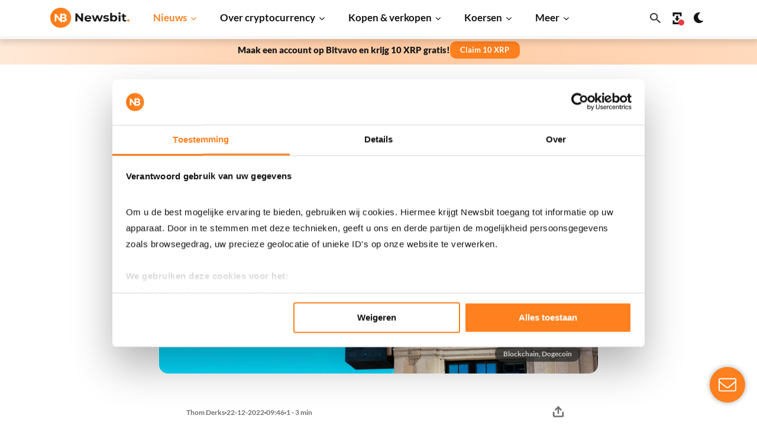

--- FILE ---
content_type: text/html; charset=UTF-8
request_url: https://newsbit.nl/twitter-voegt-koersgrafieken-toe-voor-bitcoin-en-ethereum/
body_size: 222614
content:
<!doctype html>
<!--[if lt IE 9]><html class="no-js no-svg ie lt-ie9 lt-ie8 lt-ie7" lang="nl-NL"><![endif]-->
<!--[if IE 9]><html class="no-js no-svg ie ie9 lt-ie9 lt-ie8" lang="nl-NL"><![endif]-->
<!--[if gt IE 9]><!-->
<html class="no-js no-svg" lang="nl-NL"><!--<![endif]-->
    <head>
        <meta charset="UTF-8"/>
<script type="text/javascript">
/* <![CDATA[ */
var gform;gform||(document.addEventListener("gform_main_scripts_loaded",function(){gform.scriptsLoaded=!0}),document.addEventListener("gform/theme/scripts_loaded",function(){gform.themeScriptsLoaded=!0}),window.addEventListener("DOMContentLoaded",function(){gform.domLoaded=!0}),gform={domLoaded:!1,scriptsLoaded:!1,themeScriptsLoaded:!1,isFormEditor:()=>"function"==typeof InitializeEditor,callIfLoaded:function(o){return!(!gform.domLoaded||!gform.scriptsLoaded||!gform.themeScriptsLoaded&&!gform.isFormEditor()||(gform.isFormEditor()&&console.warn("The use of gform.initializeOnLoaded() is deprecated in the form editor context and will be removed in Gravity Forms 3.1."),o(),0))},initializeOnLoaded:function(o){gform.callIfLoaded(o)||(document.addEventListener("gform_main_scripts_loaded",()=>{gform.scriptsLoaded=!0,gform.callIfLoaded(o)}),document.addEventListener("gform/theme/scripts_loaded",()=>{gform.themeScriptsLoaded=!0,gform.callIfLoaded(o)}),window.addEventListener("DOMContentLoaded",()=>{gform.domLoaded=!0,gform.callIfLoaded(o)}))},hooks:{action:{},filter:{}},addAction:function(o,r,e,t){gform.addHook("action",o,r,e,t)},addFilter:function(o,r,e,t){gform.addHook("filter",o,r,e,t)},doAction:function(o){gform.doHook("action",o,arguments)},applyFilters:function(o){return gform.doHook("filter",o,arguments)},removeAction:function(o,r){gform.removeHook("action",o,r)},removeFilter:function(o,r,e){gform.removeHook("filter",o,r,e)},addHook:function(o,r,e,t,n){null==gform.hooks[o][r]&&(gform.hooks[o][r]=[]);var d=gform.hooks[o][r];null==n&&(n=r+"_"+d.length),gform.hooks[o][r].push({tag:n,callable:e,priority:t=null==t?10:t})},doHook:function(r,o,e){var t;if(e=Array.prototype.slice.call(e,1),null!=gform.hooks[r][o]&&((o=gform.hooks[r][o]).sort(function(o,r){return o.priority-r.priority}),o.forEach(function(o){"function"!=typeof(t=o.callable)&&(t=window[t]),"action"==r?t.apply(null,e):e[0]=t.apply(null,e)})),"filter"==r)return e[0]},removeHook:function(o,r,t,n){var e;null!=gform.hooks[o][r]&&(e=(e=gform.hooks[o][r]).filter(function(o,r,e){return!!(null!=n&&n!=o.tag||null!=t&&t!=o.priority)}),gform.hooks[o][r]=e)}});
/* ]]> */
</script>

                <script async src="https://rum.corewebvitals.io/cwv/69709049eddf37898b0aadc2.js"></script>
        
            <link rel="preload" as="image" href="https://newsbit.nl/app/uploads/2022/12/AdobeStock_392551980_Editorial_Use_Only-scaled.webp" imagesrcset="https://newsbit.nl/app/uploads/2022/12/AdobeStock_392551980_Editorial_Use_Only-scaled.jpeg 1920w, https://newsbit.nl/app/uploads/2022/12/AdobeStock_392551980_Editorial_Use_Only-1024x683.jpeg 1024w" imagesizes="(max-width: 1920px) 100vw, 1920px" />

        <meta http-equiv="X-UA-Compatible" content="IE=edge">
        <meta name="format-detection" content="telephone=no">
        <meta name="viewport" content="width=device-width, initial-scale=1 shrink-to-fit=no">
                                    <meta property="og:image" content="https://newsbit.nl/app/uploads/2022/12/AdobeStock_392551980_Editorial_Use_Only-scaled.jpeg"/>
                <meta property="og:image:url" content="https://newsbit.nl/app/uploads/2022/12/AdobeStock_392551980_Editorial_Use_Only-scaled.jpeg"/>
                    
        <link rel="preload" as="image" href="https://newsbit.nl/app/uploads/2022/12/AdobeStock_392551980_Editorial_Use_Only-scaled.webp">

        <!-- begin wp_head -->
        <meta name='robots' content='index, follow, max-image-preview:large, max-snippet:-1, max-video-preview:-1'><title>Twitter voegt koersgrafieken toe voor Bitcoin en Ethereum - Newsbit</title>
<link rel="alternate" type="application/rss+xml" title="Newsbit &raquo; Twitter voegt koersgrafieken toe voor Bitcoin en Ethereum reacties feed" href="https://newsbit.nl/twitter-voegt-koersgrafieken-toe-voor-bitcoin-en-ethereum/feed/" />
		<style>
			.lazyload,
			.lazyloading {
				max-width: 100%;
			}
		</style>
		<meta name="apple-itunes-app" content="app-id=1567923477, app-argument=https://newsbit.nl"><style id='wp-img-auto-sizes-contain-inline-css' type='text/css'>
img:is([sizes=auto i],[sizes^="auto," i]){contain-intrinsic-size:3000px 1500px}
/*# sourceURL=wp-img-auto-sizes-contain-inline-css */
</style>
<link rel='stylesheet' id='g2p-crypto-koersen-css' href='https://newsbit.nl/app/themes/newsbit/static/css/partials/crypto-koersen.css?ver=90.0.13' type='text/css' media='all' />
<link rel='stylesheet' id='g2p-bootstrap-grid-css' href='https://newsbit.nl/app/themes/newsbit/static/css/bootstrap-grid.css?ver=90.0.13' type='text/css' media='all' />
<link rel='stylesheet' id='g2p-style-css' href='https://newsbit.nl/app/themes/newsbit/static/css/style.css?ver=90.0.13' type='text/css' media='all' />
<link rel='stylesheet' id='g2p-single-post-css' href='https://newsbit.nl/app/themes/newsbit/static/css/partials/single-post.css?ver=90.0.13' type='text/css' media='all' />
<link rel='stylesheet' id='g2p-crypto-summary-list-css' href='https://newsbit.nl/app/themes/newsbit/static/css/blocks/crypto-summary-list.css?ver=90.0.13' type='text/css' media='all' />
<link rel='stylesheet' id='g2p-appbanner-css' href='https://newsbit.nl/app/themes/newsbit/static/css/partials/appbanner.css?ver=90.0.13' type='text/css' media='all' />
<link rel='stylesheet' id='g2p-photoswipe-css' href='https://newsbit.nl/app/themes/newsbit/static/libs/photoswipe/photoswipe.css?ver=90.0.13' type='text/css' media='all' />
<link rel='stylesheet' id='g2p-photoswipe-skin-default-css' href='https://newsbit.nl/app/themes/newsbit/static/libs/photoswipe/default-skin/default-skin.css?ver=90.0.13' type='text/css' media='all' />
<link rel='stylesheet' id='g2p-posts-css' href='https://newsbit.nl/app/themes/newsbit/static/css/partials/posts.css?ver=90.0.13' type='text/css' media='all' />
<link rel='stylesheet' id='g2p-rating-css' href='https://newsbit.nl/app/themes/newsbit/static/css/partials/rating.css?ver=90.0.13' type='text/css' media='all' />
<script type="text/javascript" src="https://newsbit.nl/wp/wp-includes/js/jquery/jquery.min.js?ver=3.7.1" id="jquery-core-js" data-rocket-defer defer></script>
<script type="text/javascript" id="g2p-color-scheme-js-extra">
/* <![CDATA[ */
var appview_localized = {"appview":""};
//# sourceURL=g2p-color-scheme-js-extra
/* ]]> */
</script>
<script type="text/javascript" src="https://newsbit.nl/app/themes/newsbit/static/js/color-scheme.js?ver=90.0.13" id="g2p-color-scheme-js"></script>
		<style>
			/* Thanks to https://github.com/paulirish/lite-youtube-embed and https://css-tricks.com/responsive-iframes/ */
			.smush-lazyload-video {
				min-height:240px;
				min-width:320px;
				--smush-video-aspect-ratio: 16/9;background-color: #000;position: relative;display: block;contain: content;background-position: center center;background-size: cover;cursor: pointer;
			}
			.smush-lazyload-video.loading{cursor:progress}
			.smush-lazyload-video::before{content:'';display:block;position:absolute;top:0;background-image:linear-gradient(rgba(0,0,0,0.6),transparent);background-position:top;background-repeat:repeat-x;height:60px;width:100%;transition:all .2s cubic-bezier(0,0,0.2,1)}
			.smush-lazyload-video::after{content:"";display:block;padding-bottom:calc(100% / (var(--smush-video-aspect-ratio)))}
			.smush-lazyload-video > iframe{width:100%;height:100%;position:absolute;top:0;left:0;border:0;opacity:0;transition:opacity .5s ease-in}
			.smush-lazyload-video.smush-lazyloaded-video > iframe{opacity:1}
			.smush-lazyload-video > .smush-play-btn{z-index:10;position: absolute;top:0;left:0;bottom:0;right:0;}
			.smush-lazyload-video > .smush-play-btn > .smush-play-btn-inner{opacity:0.75;display:flex;align-items: center;width:68px;height:48px;position:absolute;cursor:pointer;transform:translate3d(-50%,-50%,0);top:50%;left:50%;z-index:1;background-repeat:no-repeat;background-image:url('data:image/svg+xml;utf8,<svg xmlns="http://www.w3.org/2000/svg" viewBox="0 0 68 48"><path d="M66.52 7.74c-.78-2.93-2.49-5.41-5.42-6.19C55.79.13 34 0 34 0S12.21.13 6.9 1.55c-2.93.78-4.63 3.26-5.42 6.19C.06 13.05 0 24 0 24s.06 10.95 1.48 16.26c.78 2.93 2.49 5.41 5.42 6.19C12.21 47.87 34 48 34 48s21.79-.13 27.1-1.55c2.93-.78 4.64-3.26 5.42-6.19C67.94 34.95 68 24 68 24s-.06-10.95-1.48-16.26z" fill="red"/><path d="M45 24 27 14v20" fill="white"/></svg>');filter:grayscale(100%);transition:filter .5s cubic-bezier(0,0,0.2,1), opacity .5s cubic-bezier(0,0,0.2,1);border:none}
			.smush-lazyload-video:hover .smush-play-btn-inner,.smush-lazyload-video .smush-play-btn-inner:focus{filter:none;opacity:1}
			.smush-lazyload-video > .smush-play-btn > .smush-play-btn-inner span{display:none;width:100%;text-align:center;}
			.smush-lazyload-video.smush-lazyloaded-video{cursor:unset}
			.smush-lazyload-video.video-loaded::before,.smush-lazyload-video.smush-lazyloaded-video > .smush-play-btn,.smush-lazyload-video.loading > .smush-play-btn{display:none;opacity:0;pointer-events:none}
			.smush-lazyload-video.smush-lazyload-vimeo > .smush-play-btn > .smush-play-btn-inner{background-image:url("data:image/svg+xml,%3Csvg viewBox='0 0 203 120' xmlns='http://www.w3.org/2000/svg'%3E%3Cpath d='m0.25116 9.0474c0-4.9968 4.0507-9.0474 9.0474-9.0474h184.4c4.997 0 9.048 4.0507 9.048 9.0474v101.91c0 4.996-4.051 9.047-9.048 9.047h-184.4c-4.9968 0-9.0474-4.051-9.0474-9.047v-101.91z' fill='%2317d5ff' fill-opacity='.7'/%3E%3Cpath d='m131.1 59.05c0.731 0.4223 0.731 1.4783 0 1.9006l-45.206 26.099c-0.7316 0.4223-1.646-0.1056-1.646-0.9504v-52.199c0-0.8448 0.9144-1.3727 1.646-0.9504l45.206 26.099z' fill='%23fff'/%3E%3C/svg%3E%0A");width:81px}
					</style>
				<script>
			document.documentElement.className = document.documentElement.className.replace('no-js', 'js');
		</script>
				<style>
			.no-js img.lazyload {
				display: none;
			}

			figure.wp-block-image img.lazyloading {
				min-width: 150px;
			}

			.lazyload,
			.lazyloading {
				--smush-placeholder-width: 100px;
				--smush-placeholder-aspect-ratio: 1/1;
				width: var(--smush-image-width, var(--smush-placeholder-width)) !important;
				aspect-ratio: var(--smush-image-aspect-ratio, var(--smush-placeholder-aspect-ratio)) !important;
			}

						.lazyload, .lazyloading {
				opacity: 0;
			}

			.lazyloaded {
				opacity: 1;
				transition: opacity 400ms;
				transition-delay: 0ms;
			}

					</style>
		<link class="multisite-current" rel="alternate" href="https://newsbit.nl/twitter-voegt-koersgrafieken-toe-voor-bitcoin-en-ethereum/" hreflang="nl-nl"/>
      <meta name="onesignal" content="wordpress-plugin"/>
            <script>

      window.OneSignalDeferred = window.OneSignalDeferred || [];

      OneSignalDeferred.push(function(OneSignal) {
        var oneSignal_options = {};
        window._oneSignalInitOptions = oneSignal_options;

        oneSignal_options['serviceWorkerParam'] = { scope: '/app/plugins/onesignal-free-web-push-notifications/sdk_files/push/onesignal/' };
oneSignal_options['serviceWorkerPath'] = 'OneSignalSDKWorker.js';

        OneSignal.Notifications.setDefaultUrl("https://newsbit.nl/wp");

        oneSignal_options['wordpress'] = true;
oneSignal_options['appId'] = '701353b3-15ea-4f5c-bc0d-46063656989c';
oneSignal_options['allowLocalhostAsSecureOrigin'] = true;
oneSignal_options['welcomeNotification'] = { };
oneSignal_options['welcomeNotification']['title'] = "Newsbit";
oneSignal_options['welcomeNotification']['message'] = "Bedankt voor het aanmelden op onze notificaties!";
oneSignal_options['welcomeNotification']['url'] = "https://newsbit.nl/";
oneSignal_options['path'] = "https://newsbit.nl/app/plugins/onesignal-free-web-push-notifications/sdk_files/";
oneSignal_options['persistNotification'] = true;
oneSignal_options['promptOptions'] = { };
oneSignal_options['promptOptions']['actionMessage'] = "Graag zouden wij jou push-meldingen willen versturen. Dit kun je op ieder moment uitzetten.";
oneSignal_options['promptOptions']['acceptButtonText'] = "Accepteren";
oneSignal_options['promptOptions']['cancelButtonText'] = "Nee, dank je";
oneSignal_options['promptOptions']['siteName'] = "https://newsbit.nl";
oneSignal_options['promptOptions']['autoAcceptTitle'] = "Accepteren";
              OneSignal.init(window._oneSignalInitOptions);
              OneSignal.Slidedown.promptPush()      });

      function documentInitOneSignal() {
        var oneSignal_elements = document.getElementsByClassName("OneSignal-prompt");

        var oneSignalLinkClickHandler = function(event) { OneSignal.Notifications.requestPermission(); event.preventDefault(); };        for(var i = 0; i < oneSignal_elements.length; i++)
          oneSignal_elements[i].addEventListener('click', oneSignalLinkClickHandler, false);
      }

      if (document.readyState === 'complete') {
           documentInitOneSignal();
      }
      else {
           window.addEventListener("load", function(event){
               documentInitOneSignal();
          });
      }
    </script>
<link rel="icon" href="https://newsbit.nl/app/uploads/2021/12/cropped-favicon-150x150.png" sizes="32x32" />
<link rel="icon" href="https://newsbit.nl/app/uploads/2021/12/cropped-favicon-202x202.png" sizes="192x192" />
<link rel="apple-touch-icon" href="https://newsbit.nl/app/uploads/2021/12/cropped-favicon-202x202.png" />
<meta name="msapplication-TileImage" content="https://newsbit.nl/app/uploads/2021/12/cropped-favicon-406x406.png" />

	<!-- This site is optimized with the Yoast SEO Premium plugin v26.7 (Yoast SEO v26.8) - https://yoast.com/product/yoast-seo-premium-wordpress/ -->
	
	<meta name="description" content="Als je op Twitter zoekt op “$Bitcoin”, “Bitcoin price” en “BTC price” dan krijg je vanaf nu een koersgrafiek van Bitcoin te zien." />
	<link rel="canonical" href="https://newsbit.nl/twitter-voegt-koersgrafieken-toe-voor-bitcoin-en-ethereum/" />
	<meta property="og:locale" content="nl_NL" />
	<meta property="og:type" content="article" />
	<meta property="og:title" content="Twitter voegt koersgrafieken toe voor Bitcoin en Ethereum" />
	<meta property="og:description" content="Als je op Twitter zoekt op “$Bitcoin”, “Bitcoin price” en “BTC price” dan krijg je vanaf nu een koersgrafiek van Bitcoin te zien." />
	<meta property="og:url" content="https://newsbit.nl/twitter-voegt-koersgrafieken-toe-voor-bitcoin-en-ethereum/" />
	<meta property="og:site_name" content="Newsbit" />
	<meta property="article:publisher" content="https://www.facebook.com/newsbitnederland/" />
	<meta property="article:published_time" content="2022-12-22T08:46:18+00:00" />
	<meta property="article:modified_time" content="2022-12-22T08:46:57+00:00" />
	<meta property="og:image" content="https://newsbit.nl/app/uploads/2022/12/AdobeStock_392551980_Editorial_Use_Only-scaled.jpeg" />
	<meta property="og:image:width" content="1800" />
	<meta property="og:image:height" content="1200" />
	<meta property="og:image:type" content="image/jpeg" />
	<meta name="author" content="Thom Derks" />
	<meta name="twitter:card" content="summary_large_image" />
	<meta name="twitter:creator" content="@https://Twitter.com/_Thom_Derks_" />
	<meta name="twitter:site" content="@NewsbitNL" />
	<meta name="twitter:label1" content="Geschreven door" />
	<meta name="twitter:data1" content="Thom Derks" />
	<meta name="twitter:label2" content="Geschatte leestijd" />
	<meta name="twitter:data2" content="2 minuten" />
	<script type="application/ld+json" class="yoast-schema-graph">{"@context":"https://schema.org","@graph":[{"@type":"NewsArticle","@id":"https://newsbit.nl/twitter-voegt-koersgrafieken-toe-voor-bitcoin-en-ethereum/#article","isPartOf":{"@id":"https://newsbit.nl/twitter-voegt-koersgrafieken-toe-voor-bitcoin-en-ethereum/"},"author":{"name":"Thom Derks","@id":"https://newsbit.nl/#/schema/person/de8a3b135f82285f811ab783d2aff9fa"},"headline":"Twitter voegt koersgrafieken toe voor Bitcoin en Ethereum","datePublished":"2022-12-22T08:46:18+00:00","dateModified":"2022-12-22T08:46:57+00:00","mainEntityOfPage":{"@id":"https://newsbit.nl/twitter-voegt-koersgrafieken-toe-voor-bitcoin-en-ethereum/"},"wordCount":370,"publisher":{"@id":"https://newsbit.nl/#organization"},"image":{"@id":"https://newsbit.nl/twitter-voegt-koersgrafieken-toe-voor-bitcoin-en-ethereum/#primaryimage"},"thumbnailUrl":"https://newsbit.nl/app/uploads/2022/12/AdobeStock_392551980_Editorial_Use_Only-scaled.jpeg","articleSection":["Blockchain Nieuws","Dogecoin Nieuws"],"inLanguage":"nl-NL","copyrightYear":"2022","copyrightHolder":{"@id":"https://newsbit.nl/#organization"}},{"@type":"WebPage","@id":"https://newsbit.nl/twitter-voegt-koersgrafieken-toe-voor-bitcoin-en-ethereum/","url":"https://newsbit.nl/twitter-voegt-koersgrafieken-toe-voor-bitcoin-en-ethereum/","name":"Twitter voegt koersgrafieken toe voor Bitcoin en Ethereum - Newsbit","isPartOf":{"@id":"https://newsbit.nl/#website"},"primaryImageOfPage":{"@id":"https://newsbit.nl/twitter-voegt-koersgrafieken-toe-voor-bitcoin-en-ethereum/#primaryimage"},"image":{"@id":"https://newsbit.nl/twitter-voegt-koersgrafieken-toe-voor-bitcoin-en-ethereum/#primaryimage"},"thumbnailUrl":"https://newsbit.nl/app/uploads/2022/12/AdobeStock_392551980_Editorial_Use_Only-scaled.jpeg","datePublished":"2022-12-22T08:46:18+00:00","dateModified":"2022-12-22T08:46:57+00:00","description":"Als je op Twitter zoekt op “$Bitcoin”, “Bitcoin price” en “BTC price” dan krijg je vanaf nu een koersgrafiek van Bitcoin te zien.","breadcrumb":{"@id":"https://newsbit.nl/twitter-voegt-koersgrafieken-toe-voor-bitcoin-en-ethereum/#breadcrumb"},"inLanguage":"nl-NL","potentialAction":[{"@type":"ReadAction","target":["https://newsbit.nl/twitter-voegt-koersgrafieken-toe-voor-bitcoin-en-ethereum/"]}]},{"@type":"ImageObject","inLanguage":"nl-NL","@id":"https://newsbit.nl/twitter-voegt-koersgrafieken-toe-voor-bitcoin-en-ethereum/#primaryimage","url":"https://newsbit.nl/app/uploads/2022/12/AdobeStock_392551980_Editorial_Use_Only-scaled.jpeg","contentUrl":"https://newsbit.nl/app/uploads/2022/12/AdobeStock_392551980_Editorial_Use_Only-scaled.jpeg","width":1920,"height":1280,"caption":"Twitter sign and logo on facade of global headquarters building at 1355 Market Street - San Francisco, California, USA - 2019"},{"@type":"BreadcrumbList","@id":"https://newsbit.nl/twitter-voegt-koersgrafieken-toe-voor-bitcoin-en-ethereum/#breadcrumb","itemListElement":[{"@type":"ListItem","position":1,"name":"Home","item":"https://newsbit.nl/"},{"@type":"ListItem","position":2,"name":"Blockchain Nieuws","item":"https://newsbit.nl/blockchain-nieuws/"},{"@type":"ListItem","position":3,"name":"Twitter voegt koersgrafieken toe voor Bitcoin en Ethereum"}]},{"@type":"WebSite","@id":"https://newsbit.nl/#website","url":"https://newsbit.nl/","name":"Newsbit","description":"Het laatste Bitcoin, Ethereum en ander Crypto Nieuws","publisher":{"@id":"https://newsbit.nl/#organization"},"potentialAction":[{"@type":"SearchAction","target":{"@type":"EntryPoint","urlTemplate":"https://newsbit.nl/?s={search_term_string}"},"query-input":{"@type":"PropertyValueSpecification","valueRequired":true,"valueName":"search_term_string"}}],"inLanguage":"nl-NL"},{"@type":"Organization","@id":"https://newsbit.nl/#organization","name":"Newsbit","url":"https://newsbit.nl/","logo":{"@type":"ImageObject","inLanguage":"nl-NL","@id":"https://newsbit.nl/#/schema/logo/image/","url":"https://newsbit.nl/app/uploads/2021/12/newsbit-logo.svg","contentUrl":"https://newsbit.nl/app/uploads/2021/12/newsbit-logo.svg","width":1,"height":1,"caption":"Newsbit"},"image":{"@id":"https://newsbit.nl/#/schema/logo/image/"},"sameAs":["https://www.facebook.com/newsbitnederland/","https://x.com/NewsbitNL","https://www.instagram.com/newsbitnl/","https://linkedin.com/company/newsbit"]},{"@type":"Person","@id":"https://newsbit.nl/#/schema/person/de8a3b135f82285f811ab783d2aff9fa","name":"Thom Derks","image":{"@type":"ImageObject","inLanguage":"nl-NL","@id":"https://newsbit.nl/#/schema/person/image/","url":"https://secure.gravatar.com/avatar/60ad31570657e584ffbe13151cef244287e68ea1bf02e645133f3326d2cc0205?s=96&d=mm&r=g","contentUrl":"https://secure.gravatar.com/avatar/60ad31570657e584ffbe13151cef244287e68ea1bf02e645133f3326d2cc0205?s=96&d=mm&r=g","caption":"Thom Derks"},"description":"Thom Derks, een gerenommeerde auteur bij Newsbit met een solide juridische achtergrond, heeft zich gevestigd als een gerespecteerde autoriteit in de wereld van cryptocurrencies, met name Bitcoin, en macro-economie. Met een rijke ervaring in het schrijven voor diverse toonaangevende Nederlandse publicaties, is Thom bekend om zijn diepgaande en verhelderende verslaggeving. Zijn unieke combinatie van juridische expertise en journalistieke vaardigheid maakt Thom uiterst bekwaam in het navigeren door de complexiteit van de cryptocurrency markten en wetgeving. Zijn artikelen, die altijd grondig onderzocht en nauwkeurig gepresenteerd zijn, hebben hem een vaste lezersbasis opgeleverd. Naast zijn werk bij Newsbit, geeft Thom een eigen nieuwsbrief uit waar hij zijn inzichten en voorspellingen deelt over de bewegingen in de crypto en macro-economische wereld. Je kunt Thom's uitgebreide portfolio van artikelen hieronder vinden. Blijf op de hoogte van zijn nieuwste inzichten en analyses door hem te volgen op sociale media (en je te abonneren op zijn nieuwsbrief en updates. Thom verwelkomt vragen en discussies over de macro-economie, Bitcoin en andere cryptocurrencies. Hij is bereikbaar via info@newsbit.nl","sameAs":["https://www.linkedin.com/in/thom-derks-3a88b163/","https://x.com/https://Twitter.com/_Thom_Derks_"],"honorificPrefix":"Mr.","gender":"mannelijk","knowsAbout":["Crypto","Bitcoin","Blockchain","Recht","Juridisch"],"knowsLanguage":["Dutch","English","French","Spanish","German"],"jobTitle":"Expert in crypto en macro-economie en auteur","worksFor":"Newsbit","url":"https://newsbit.nl/author/thom-derks/"}]}</script>
	<!-- / Yoast SEO Premium plugin. -->



        <!-- end wp_head -->

                    <!-- Google Tag Manager @formatter:off -->
            <script>(function(w,d,s,l,i){w[l]=w[l]||[];w[l].push({'gtm.start':
                        new Date().getTime(),event:'gtm.js'});var f=d.getElementsByTagName(s)[0],
                                                                  j=d.createElement(s),dl=l!='dataLayer'?'&l='+l:'';j.async=true;j.src=
                    'https://www.googletagmanager.com/gtm.js?id='+i+dl;f.parentNode.insertBefore(j,f);
                })(window,document,'script','dataLayer', 'GTM-WZTZJBV');</script>
            <!-- End Google Tag Manager @formatter:on -->
        
        
        <!-- Start appbanner configuration -->
                                        
                        
                        
        <meta name="appbanner:title" content="Newsbit">
        <meta name="appbanner:subtitle-appstore" content="Bekijk in de App Store">
        <meta name="appbanner:subtitle-google" content="Bekijk in de Google Play store">
        <meta name="appbanner:button-url-google" content="https://play.google.com/store/apps/details?id=nl.newsbit.app&gl=NL">
        <meta name="appbanner:button-url-appstore" content="https://apps.apple.com/nl/app/newsbit-crypto-nieuws/id1567923477">
        <meta name="appbanner:button-url-fallback" content="/download-app/">
        <meta name="appbanner:hide-ttl" content="31556952000">
        <!-- End appbanner configuration -->

        <style>img {
                max-inline-size: 100%;
                block-size: auto;
            }</style>
    <style id='wp-block-heading-inline-css' type='text/css'>
h1:where(.wp-block-heading).has-background,h2:where(.wp-block-heading).has-background,h3:where(.wp-block-heading).has-background,h4:where(.wp-block-heading).has-background,h5:where(.wp-block-heading).has-background,h6:where(.wp-block-heading).has-background{padding:1.25em 2.375em}h1.has-text-align-left[style*=writing-mode]:where([style*=vertical-lr]),h1.has-text-align-right[style*=writing-mode]:where([style*=vertical-rl]),h2.has-text-align-left[style*=writing-mode]:where([style*=vertical-lr]),h2.has-text-align-right[style*=writing-mode]:where([style*=vertical-rl]),h3.has-text-align-left[style*=writing-mode]:where([style*=vertical-lr]),h3.has-text-align-right[style*=writing-mode]:where([style*=vertical-rl]),h4.has-text-align-left[style*=writing-mode]:where([style*=vertical-lr]),h4.has-text-align-right[style*=writing-mode]:where([style*=vertical-rl]),h5.has-text-align-left[style*=writing-mode]:where([style*=vertical-lr]),h5.has-text-align-right[style*=writing-mode]:where([style*=vertical-rl]),h6.has-text-align-left[style*=writing-mode]:where([style*=vertical-lr]),h6.has-text-align-right[style*=writing-mode]:where([style*=vertical-rl]){rotate:180deg}
/*# sourceURL=https://newsbit.nl/wp/wp-includes/blocks/heading/style.min.css */
</style>
<style id='wp-block-embed-inline-css' type='text/css'>
.wp-block-embed.alignleft,.wp-block-embed.alignright,.wp-block[data-align=left]>[data-type="core/embed"],.wp-block[data-align=right]>[data-type="core/embed"]{max-width:360px;width:100%}.wp-block-embed.alignleft .wp-block-embed__wrapper,.wp-block-embed.alignright .wp-block-embed__wrapper,.wp-block[data-align=left]>[data-type="core/embed"] .wp-block-embed__wrapper,.wp-block[data-align=right]>[data-type="core/embed"] .wp-block-embed__wrapper{min-width:280px}.wp-block-cover .wp-block-embed{min-height:240px;min-width:320px}.wp-block-embed{overflow-wrap:break-word}.wp-block-embed :where(figcaption){margin-bottom:1em;margin-top:.5em}.wp-block-embed iframe{max-width:100%}.wp-block-embed__wrapper{position:relative}.wp-embed-responsive .wp-has-aspect-ratio .wp-block-embed__wrapper:before{content:"";display:block;padding-top:50%}.wp-embed-responsive .wp-has-aspect-ratio iframe{bottom:0;height:100%;left:0;position:absolute;right:0;top:0;width:100%}.wp-embed-responsive .wp-embed-aspect-21-9 .wp-block-embed__wrapper:before{padding-top:42.85%}.wp-embed-responsive .wp-embed-aspect-18-9 .wp-block-embed__wrapper:before{padding-top:50%}.wp-embed-responsive .wp-embed-aspect-16-9 .wp-block-embed__wrapper:before{padding-top:56.25%}.wp-embed-responsive .wp-embed-aspect-4-3 .wp-block-embed__wrapper:before{padding-top:75%}.wp-embed-responsive .wp-embed-aspect-1-1 .wp-block-embed__wrapper:before{padding-top:100%}.wp-embed-responsive .wp-embed-aspect-9-16 .wp-block-embed__wrapper:before{padding-top:177.77%}.wp-embed-responsive .wp-embed-aspect-1-2 .wp-block-embed__wrapper:before{padding-top:200%}
/*# sourceURL=https://newsbit.nl/wp/wp-includes/blocks/embed/style.min.css */
</style>
<style id='wp-block-paragraph-inline-css' type='text/css'>
.is-small-text{font-size:.875em}.is-regular-text{font-size:1em}.is-large-text{font-size:2.25em}.is-larger-text{font-size:3em}.has-drop-cap:not(:focus):first-letter{float:left;font-size:8.4em;font-style:normal;font-weight:100;line-height:.68;margin:.05em .1em 0 0;text-transform:uppercase}body.rtl .has-drop-cap:not(:focus):first-letter{float:none;margin-left:.1em}p.has-drop-cap.has-background{overflow:hidden}:root :where(p.has-background){padding:1.25em 2.375em}:where(p.has-text-color:not(.has-link-color)) a{color:inherit}p.has-text-align-left[style*="writing-mode:vertical-lr"],p.has-text-align-right[style*="writing-mode:vertical-rl"]{rotate:180deg}
/*# sourceURL=https://newsbit.nl/wp/wp-includes/blocks/paragraph/style.min.css */
</style>
<style id='global-styles-inline-css' type='text/css'>
:root{--wp--preset--aspect-ratio--square: 1;--wp--preset--aspect-ratio--4-3: 4/3;--wp--preset--aspect-ratio--3-4: 3/4;--wp--preset--aspect-ratio--3-2: 3/2;--wp--preset--aspect-ratio--2-3: 2/3;--wp--preset--aspect-ratio--16-9: 16/9;--wp--preset--aspect-ratio--9-16: 9/16;--wp--preset--color--black: #000000;--wp--preset--color--cyan-bluish-gray: #abb8c3;--wp--preset--color--white: #fff;--wp--preset--color--pale-pink: #f78da7;--wp--preset--color--vivid-red: #cf2e2e;--wp--preset--color--luminous-vivid-orange: #ff6900;--wp--preset--color--luminous-vivid-amber: #fcb900;--wp--preset--color--light-green-cyan: #7bdcb5;--wp--preset--color--vivid-green-cyan: #00d084;--wp--preset--color--pale-cyan-blue: #8ed1fc;--wp--preset--color--vivid-cyan-blue: #0693e3;--wp--preset--color--vivid-purple: #9b51e0;--wp--preset--color--transparant: #FFFFFF;--wp--preset--color--contrast-light: #F6F6F6;--wp--preset--color--text-grey-alt: #707070;--wp--preset--color--border-text: #DFDFDF;--wp--preset--color--primary: #ff801f;--wp--preset--color--tertiary: #EBF6FD;--wp--preset--color--secondary: #EEEEEE;--wp--preset--gradient--vivid-cyan-blue-to-vivid-purple: linear-gradient(135deg,rgb(6,147,227) 0%,rgb(155,81,224) 100%);--wp--preset--gradient--light-green-cyan-to-vivid-green-cyan: linear-gradient(135deg,rgb(122,220,180) 0%,rgb(0,208,130) 100%);--wp--preset--gradient--luminous-vivid-amber-to-luminous-vivid-orange: linear-gradient(135deg,rgb(252,185,0) 0%,rgb(255,105,0) 100%);--wp--preset--gradient--luminous-vivid-orange-to-vivid-red: linear-gradient(135deg,rgb(255,105,0) 0%,rgb(207,46,46) 100%);--wp--preset--gradient--very-light-gray-to-cyan-bluish-gray: linear-gradient(135deg,rgb(238,238,238) 0%,rgb(169,184,195) 100%);--wp--preset--gradient--cool-to-warm-spectrum: linear-gradient(135deg,rgb(74,234,220) 0%,rgb(151,120,209) 20%,rgb(207,42,186) 40%,rgb(238,44,130) 60%,rgb(251,105,98) 80%,rgb(254,248,76) 100%);--wp--preset--gradient--blush-light-purple: linear-gradient(135deg,rgb(255,206,236) 0%,rgb(152,150,240) 100%);--wp--preset--gradient--blush-bordeaux: linear-gradient(135deg,rgb(254,205,165) 0%,rgb(254,45,45) 50%,rgb(107,0,62) 100%);--wp--preset--gradient--luminous-dusk: linear-gradient(135deg,rgb(255,203,112) 0%,rgb(199,81,192) 50%,rgb(65,88,208) 100%);--wp--preset--gradient--pale-ocean: linear-gradient(135deg,rgb(255,245,203) 0%,rgb(182,227,212) 50%,rgb(51,167,181) 100%);--wp--preset--gradient--electric-grass: linear-gradient(135deg,rgb(202,248,128) 0%,rgb(113,206,126) 100%);--wp--preset--gradient--midnight: linear-gradient(135deg,rgb(2,3,129) 0%,rgb(40,116,252) 100%);--wp--preset--font-size--small: 13px;--wp--preset--font-size--medium: 20px;--wp--preset--font-size--large: 36px;--wp--preset--font-size--x-large: 42px;--wp--preset--spacing--20: 0.44rem;--wp--preset--spacing--30: 0.67rem;--wp--preset--spacing--40: 1rem;--wp--preset--spacing--50: 1.5rem;--wp--preset--spacing--60: 2.25rem;--wp--preset--spacing--70: 3.38rem;--wp--preset--spacing--80: 5.06rem;--wp--preset--shadow--natural: 6px 6px 9px rgba(0, 0, 0, 0.2);--wp--preset--shadow--deep: 12px 12px 50px rgba(0, 0, 0, 0.4);--wp--preset--shadow--sharp: 6px 6px 0px rgba(0, 0, 0, 0.2);--wp--preset--shadow--outlined: 6px 6px 0px -3px rgb(255, 255, 255), 6px 6px rgb(0, 0, 0);--wp--preset--shadow--crisp: 6px 6px 0px rgb(0, 0, 0);}:where(.is-layout-flex){gap: 0.5em;}:where(.is-layout-grid){gap: 0.5em;}body .is-layout-flex{display: flex;}.is-layout-flex{flex-wrap: wrap;align-items: center;}.is-layout-flex > :is(*, div){margin: 0;}body .is-layout-grid{display: grid;}.is-layout-grid > :is(*, div){margin: 0;}:where(.wp-block-columns.is-layout-flex){gap: 2em;}:where(.wp-block-columns.is-layout-grid){gap: 2em;}:where(.wp-block-post-template.is-layout-flex){gap: 1.25em;}:where(.wp-block-post-template.is-layout-grid){gap: 1.25em;}.has-black-color{color: var(--wp--preset--color--black) !important;}.has-cyan-bluish-gray-color{color: var(--wp--preset--color--cyan-bluish-gray) !important;}.has-white-color{color: var(--wp--preset--color--white) !important;}.has-pale-pink-color{color: var(--wp--preset--color--pale-pink) !important;}.has-vivid-red-color{color: var(--wp--preset--color--vivid-red) !important;}.has-luminous-vivid-orange-color{color: var(--wp--preset--color--luminous-vivid-orange) !important;}.has-luminous-vivid-amber-color{color: var(--wp--preset--color--luminous-vivid-amber) !important;}.has-light-green-cyan-color{color: var(--wp--preset--color--light-green-cyan) !important;}.has-vivid-green-cyan-color{color: var(--wp--preset--color--vivid-green-cyan) !important;}.has-pale-cyan-blue-color{color: var(--wp--preset--color--pale-cyan-blue) !important;}.has-vivid-cyan-blue-color{color: var(--wp--preset--color--vivid-cyan-blue) !important;}.has-vivid-purple-color{color: var(--wp--preset--color--vivid-purple) !important;}.has-black-background-color{background-color: var(--wp--preset--color--black) !important;}.has-cyan-bluish-gray-background-color{background-color: var(--wp--preset--color--cyan-bluish-gray) !important;}.has-white-background-color{background-color: var(--wp--preset--color--white) !important;}.has-pale-pink-background-color{background-color: var(--wp--preset--color--pale-pink) !important;}.has-vivid-red-background-color{background-color: var(--wp--preset--color--vivid-red) !important;}.has-luminous-vivid-orange-background-color{background-color: var(--wp--preset--color--luminous-vivid-orange) !important;}.has-luminous-vivid-amber-background-color{background-color: var(--wp--preset--color--luminous-vivid-amber) !important;}.has-light-green-cyan-background-color{background-color: var(--wp--preset--color--light-green-cyan) !important;}.has-vivid-green-cyan-background-color{background-color: var(--wp--preset--color--vivid-green-cyan) !important;}.has-pale-cyan-blue-background-color{background-color: var(--wp--preset--color--pale-cyan-blue) !important;}.has-vivid-cyan-blue-background-color{background-color: var(--wp--preset--color--vivid-cyan-blue) !important;}.has-vivid-purple-background-color{background-color: var(--wp--preset--color--vivid-purple) !important;}.has-black-border-color{border-color: var(--wp--preset--color--black) !important;}.has-cyan-bluish-gray-border-color{border-color: var(--wp--preset--color--cyan-bluish-gray) !important;}.has-white-border-color{border-color: var(--wp--preset--color--white) !important;}.has-pale-pink-border-color{border-color: var(--wp--preset--color--pale-pink) !important;}.has-vivid-red-border-color{border-color: var(--wp--preset--color--vivid-red) !important;}.has-luminous-vivid-orange-border-color{border-color: var(--wp--preset--color--luminous-vivid-orange) !important;}.has-luminous-vivid-amber-border-color{border-color: var(--wp--preset--color--luminous-vivid-amber) !important;}.has-light-green-cyan-border-color{border-color: var(--wp--preset--color--light-green-cyan) !important;}.has-vivid-green-cyan-border-color{border-color: var(--wp--preset--color--vivid-green-cyan) !important;}.has-pale-cyan-blue-border-color{border-color: var(--wp--preset--color--pale-cyan-blue) !important;}.has-vivid-cyan-blue-border-color{border-color: var(--wp--preset--color--vivid-cyan-blue) !important;}.has-vivid-purple-border-color{border-color: var(--wp--preset--color--vivid-purple) !important;}.has-vivid-cyan-blue-to-vivid-purple-gradient-background{background: var(--wp--preset--gradient--vivid-cyan-blue-to-vivid-purple) !important;}.has-light-green-cyan-to-vivid-green-cyan-gradient-background{background: var(--wp--preset--gradient--light-green-cyan-to-vivid-green-cyan) !important;}.has-luminous-vivid-amber-to-luminous-vivid-orange-gradient-background{background: var(--wp--preset--gradient--luminous-vivid-amber-to-luminous-vivid-orange) !important;}.has-luminous-vivid-orange-to-vivid-red-gradient-background{background: var(--wp--preset--gradient--luminous-vivid-orange-to-vivid-red) !important;}.has-very-light-gray-to-cyan-bluish-gray-gradient-background{background: var(--wp--preset--gradient--very-light-gray-to-cyan-bluish-gray) !important;}.has-cool-to-warm-spectrum-gradient-background{background: var(--wp--preset--gradient--cool-to-warm-spectrum) !important;}.has-blush-light-purple-gradient-background{background: var(--wp--preset--gradient--blush-light-purple) !important;}.has-blush-bordeaux-gradient-background{background: var(--wp--preset--gradient--blush-bordeaux) !important;}.has-luminous-dusk-gradient-background{background: var(--wp--preset--gradient--luminous-dusk) !important;}.has-pale-ocean-gradient-background{background: var(--wp--preset--gradient--pale-ocean) !important;}.has-electric-grass-gradient-background{background: var(--wp--preset--gradient--electric-grass) !important;}.has-midnight-gradient-background{background: var(--wp--preset--gradient--midnight) !important;}.has-small-font-size{font-size: var(--wp--preset--font-size--small) !important;}.has-medium-font-size{font-size: var(--wp--preset--font-size--medium) !important;}.has-large-font-size{font-size: var(--wp--preset--font-size--large) !important;}.has-x-large-font-size{font-size: var(--wp--preset--font-size--x-large) !important;}
/*# sourceURL=global-styles-inline-css */
</style>
<link rel='stylesheet' id='gform_basic-css' href='https://newsbit.nl/app/plugins/gravityforms/assets/css/dist/basic.min.css?ver=2.9.26' type='text/css' media='all' />
<link rel='stylesheet' id='gform_theme_components-css' href='https://newsbit.nl/app/plugins/gravityforms/assets/css/dist/theme-components.min.css?ver=2.9.26' type='text/css' media='all' />
<link rel='stylesheet' id='gform_theme-css' href='https://newsbit.nl/app/plugins/gravityforms/assets/css/dist/theme.min.css?ver=2.9.26' type='text/css' media='all' />
<link rel='stylesheet' id='g2p-featured-post-css' href='https://newsbit.nl/app/themes/newsbit/static/css/partials/posts.css?ver=90.0.13' type='text/css' media='all' />
<meta name="generator" content="WP Rocket 3.19.4" data-wpr-features="wpr_defer_js wpr_minify_js wpr_image_dimensions wpr_cache_webp wpr_preload_links wpr_desktop" /></head>
    <body class="wp-singular post-template-default single single-post postid-79792 single-format-standard wp-theme-newsbit single-post-category_blockchain-nieuws single-post-category_dogecoin-nieuws">
                <!-- Google Tag Manager (noscript) @formatter:off -->
        <noscript><iframe data-src="https://www.googletagmanager.com/ns.html?id=GTM-WZTZJBV" height="0" width="0" style="display:none;visibility:hidden" src="[data-uri]" class="lazyload" data-load-mode="1"></iframe></noscript>
        <!-- End Google Tag Manager (noscript) @formatter:on -->
                    <script async src="https://appsha-prm.ctengine.io/js/script.js?wkey=8Iecb3"></script>


        <header id="top" class="sticky-highlight-strip">
                                                <div class="container">
    <div class="row">
        <div class="col-6 col-md-2">
            <a itemscope itemtype="https://schema.org/NewsMediaOrganization" itemprop="url" href="https://newsbit.nl" class="logo">
                                    <img src="https://newsbit.nl/app/uploads/2022/03/Newsbit-logo-lighttheme.svg"
                         alt="Newsbit"
                         itemprop="logo" title="Newsbit-logo-lighttheme"
                         class="show-on-light-mode no-lazyload"
                         width="134" height="34.08"
                         style="max-height: 34.08px;"
                         fetchpriority="high"
                    />
                    <img src="https://newsbit.nl/app/uploads/2022/03/Newsbit-logo-darktheme.svg"
                         alt="Newsbit"
                         title="Newsbit-logo-darktheme"
                         class="show-on-dark-mode no-lazyload"
                         width="134" height="34.08"
                         style="display: none;max-height: 34.08px;"
                         fetchpriority="high"
                    />
                    <link itemprop="url" href="https://newsbit.nl"/>
                    <meta itemprop="name" content="Newsbit">
                                                                <meta itemprop="location" content="Nijmegen">                                            <meta itemprop="email" content="info@newsbit.nl">                                                                        <meta itemprop="founder" content="Hidde Scheper">
                                                    <meta itemprop="founder" content="Leon Markus">
                                                                                        <meta itemprop="foundingDate" content="2018-02-03">                                            <meta itemprop="keywords" content="Cryptocurrency, Nieuws, Bitcoin, Koersen, Blockchain, Ethereum, Ripple, Crypto Koersen, Altcoins, Crypto Termen, Crypto App, Crypto Kennisbank ">                            </a>
        </div>
        <div class="col-6 col-md-10 d-flex d-lg-none align-items-center justify-content-end">
            <div class="buttons-container">
            
        <a href="https://apps.apple.com/nl/app/newsbit/id1567923477" class="wp-acf-block button with-logo alternative align-left no-arrow " target="_blank" >

                            <img data-src="https://newsbit.nl/app/uploads/2021/12/appstore-download-logo-dark.svg" alt="appstore-download-logo-dark" class="show-on-light-mode lazyload" width="105" height="24" style="--smush-placeholder-width: 105px; --smush-placeholder-aspect-ratio: 105/24;height: 24px;" src="[data-uri]">
                <img data-src="https://newsbit.nl/app/uploads/2021/12/appstore-download-logo.svg" alt="appstore-download-logo" class="show-on-dark-mode lazyload" width="105" height="24" style="--smush-placeholder-width: 105px; --smush-placeholder-aspect-ratio: 105/24;display:none;height: 24px;" src="[data-uri]">
            
            
                                </a>
            
        <a href="https://play.google.com/store/apps/details?id=nl.newsbit.app&hl=nl&gl=NL" class="wp-acf-block button with-logo alternative align-left no-arrow " target="_blank" >

                            <img data-src="https://newsbit.nl/app/uploads/2021/12/google-play-download-dark.svg" alt="google-play-download-dark" class="show-on-light-mode lazyload" width="105" height="24" style="--smush-placeholder-width: 105px; --smush-placeholder-aspect-ratio: 105/24;height: 24px;" src="[data-uri]">
                <img data-src="https://newsbit.nl/app/uploads/2021/12/google-play-download.svg" alt="google-play-download" class="show-on-dark-mode lazyload" width="105" height="24" style="--smush-placeholder-width: 105px; --smush-placeholder-aspect-ratio: 105/24;display:none;height: 24px;" src="[data-uri]">
            
            
                                </a>
    </div>            <div id="search-toggle">
    <svg xmlns="http://www.w3.org/2000/svg" width="17.49" height="17.49">
        <use href="/app/themes/newsbit/static/images/icons/icons.svg#search"/>
    </svg>
</div>                            <div id="close-toggle" style="display: none;">
                    <svg xmlns="http://www.w3.org/2000/svg" width="17.49" height="17.49">
                        <use href="/app/themes/newsbit/static/images/icons/icons.svg#closeCross"></use>
                    </svg>
                </div>
                    </div>
        <div class="col-6 col-md-10 d-none d-md-block">
            <nav class="header-nav">
                <div class="menu">
                                <ul>
                            <li class="list-4-col menu-item menu-item-type-post_type menu-item-object-page current_page_parent current-menu-item menu-item-371881 current-menu-item menu-item-has-children active-touch with-icon">
                    <a target="" href="https://newsbit.nl/nieuws-overzicht/" >
                                                                                                    Nieuws
                                                                            </a>
                                            <div class="toggle-button">
                            <svg xmlns="http://www.w3.org/2000/svg" width="8.75" height="10" alt="Driehoek pijltje omlaag voor submenu" aria-label="Driehoek pijltje omlaag voor submenu">
                                <use href="/app/themes/newsbit/static/images/icons/icons.svg#navToggle"/>
                            </svg>
                        </div>
                                            <div class="scrollable-container list-4-col">        <ul>
                            <li class=" menu-item menu-item-type-taxonomy menu-item-object-category menu-item-652  with-icon">
                    <a target="" href="https://newsbit.nl/bitcoin-nieuws/" >
                                                                            <svg xmlns="http://www.w3.org/2000/svg" width="30" height="30" aria-label="menu icon Bitcoin" data-use="/app/themes/newsbit/static/images/icons/menu-icons.svg?v=90.0.13#bitcoin"></svg>
                                                                            Bitcoin
                                                                            </a>
                                                        </li>
                            <li class=" menu-item menu-item-type-taxonomy menu-item-object-category menu-item-19230  with-icon">
                    <a target="" href="https://newsbit.nl/ethereum-nieuws/" >
                                                                            <svg xmlns="http://www.w3.org/2000/svg" width="30" height="30" aria-label="menu icon Ethereum" data-use="/app/themes/newsbit/static/images/icons/menu-icons.svg?v=90.0.13#ethereum"></svg>
                                                                            Ethereum
                                                                            </a>
                                                        </li>
                            <li class=" menu-item menu-item-type-taxonomy menu-item-object-category menu-item-19240  with-icon">
                    <a target="" href="https://newsbit.nl/altcoin-nieuws/" >
                                                                            <svg xmlns="http://www.w3.org/2000/svg" width="30" height="30" aria-label="menu icon Altcoin" data-use="/app/themes/newsbit/static/images/icons/menu-icons.svg?v=90.0.13#altcoin"></svg>
                                                                            Altcoin
                                                                            </a>
                                                        </li>
                            <li class=" menu-item menu-item-type-taxonomy menu-item-object-category menu-item-73491  with-icon">
                    <a target="" href="https://newsbit.nl/exchange-nieuws/" >
                                                                            <svg xmlns="http://www.w3.org/2000/svg" width="30" height="30" aria-label="menu icon Exchange" data-use="/app/themes/newsbit/static/images/icons/menu-icons.svg?v=90.0.13#exchange"></svg>
                                                                            Exchange
                                                                            </a>
                                                        </li>
                            <li class=" menu-item menu-item-type-taxonomy menu-item-object-category menu-item-19238  with-icon">
                    <a target="" href="https://newsbit.nl/ripple-nieuws/" >
                                                                            <svg xmlns="http://www.w3.org/2000/svg" width="30" height="30" aria-label="menu icon Ripple" data-use="/app/themes/newsbit/static/images/icons/menu-icons.svg?v=90.0.13#ripple"></svg>
                                                                            Ripple
                                                                            </a>
                                                        </li>
                            <li class=" menu-item menu-item-type-taxonomy menu-item-object-category menu-item-47192  with-icon">
                    <a target="" href="https://newsbit.nl/solana-nieuws/" >
                                                                            <svg xmlns="http://www.w3.org/2000/svg" width="30" height="30" aria-label="menu icon Solana" data-use="/app/themes/newsbit/static/images/icons/menu-icons.svg?v=90.0.13#solana"></svg>
                                                                            Solana
                                                                            </a>
                                                        </li>
                            <li class=" menu-item menu-item-type-taxonomy menu-item-object-category menu-item-19235  with-icon">
                    <a target="" href="https://newsbit.nl/nft-nieuws/" >
                                                                            <svg xmlns="http://www.w3.org/2000/svg" width="30" height="30" aria-label="menu icon NFT" data-use="/app/themes/newsbit/static/images/icons/menu-icons.svg?v=90.0.13#nft"></svg>
                                                                            NFT
                                                                            </a>
                                                        </li>
                            <li class=" menu-item menu-item-type-taxonomy menu-item-object-category current-post-ancestor current-menu-parent current-post-parent menu-item-19231  with-icon">
                    <a target="" href="https://newsbit.nl/blockchain-nieuws/" >
                                                                            <svg xmlns="http://www.w3.org/2000/svg" width="30" height="30" aria-label="menu icon Blockchain" data-use="/app/themes/newsbit/static/images/icons/menu-icons.svg?v=90.0.13#blockchain"></svg>
                                                                            Blockchain
                                                                            </a>
                                                        </li>
                            <li class=" menu-item menu-item-type-taxonomy menu-item-object-category menu-item-19232  with-icon">
                    <a target="" href="https://newsbit.nl/cardano-nieuws/" >
                                                                            <svg xmlns="http://www.w3.org/2000/svg" width="30" height="30" aria-label="menu icon Cardano" data-use="/app/themes/newsbit/static/images/icons/menu-icons.svg?v=90.0.13#cardano"></svg>
                                                                            Cardano
                                                                            </a>
                                                        </li>
                            <li class=" menu-item menu-item-type-taxonomy menu-item-object-category current-post-ancestor current-menu-parent current-post-parent menu-item-44141  with-icon">
                    <a target="" href="https://newsbit.nl/dogecoin-nieuws/" >
                                                                            <svg xmlns="http://www.w3.org/2000/svg" width="30" height="30" aria-label="menu icon Dogecoin" data-use="/app/themes/newsbit/static/images/icons/menu-icons.svg?v=90.0.13#dogecoin"></svg>
                                                                            Dogecoin
                                                                            </a>
                                                        </li>
                            <li class=" menu-item menu-item-type-taxonomy menu-item-object-category menu-item-19237  with-icon">
                    <a target="" href="https://newsbit.nl/regulatie-nieuws/" >
                                                                            <svg xmlns="http://www.w3.org/2000/svg" width="30" height="30" aria-label="menu icon Regulatie" data-use="/app/themes/newsbit/static/images/icons/menu-icons.svg?v=90.0.13#regulatie"></svg>
                                                                            Regulatie
                                                                            </a>
                                                        </li>
                            <li class=" menu-item menu-item-type-taxonomy menu-item-object-category menu-item-19233  with-icon">
                    <a target="" href="https://newsbit.nl/hack-nieuws/" >
                                                                            <svg xmlns="http://www.w3.org/2000/svg" width="30" height="30" aria-label="menu icon Hack" data-use="/app/themes/newsbit/static/images/icons/menu-icons.svg?v=90.0.13#hack"></svg>
                                                                            Hack
                                                                            </a>
                                                        </li>
                            <li class=" menu-item menu-item-type-taxonomy menu-item-object-category menu-item-44956  with-icon">
                    <a target="" href="https://newsbit.nl/shiba-inu-nieuws/" >
                                                                            <svg xmlns="http://www.w3.org/2000/svg" width="30" height="30" aria-label="menu icon Shiba inu" data-use="/app/themes/newsbit/static/images/icons/menu-icons.svg?v=90.0.13#shiba-inu"></svg>
                                                                            Shiba inu
                                                                            </a>
                                                        </li>
                            <li class=" menu-item menu-item-type-taxonomy menu-item-object-category menu-item-430622  with-icon">
                    <a target="" href="https://newsbit.nl/pepe-coin-nieuws/" >
                                                                            <svg xmlns="http://www.w3.org/2000/svg" width="30" height="30" aria-label="menu icon Pepe Coin" data-use="/app/themes/newsbit/static/images/icons/menu-icons.svg?v=90.0.13#pepe-coin"></svg>
                                                                            Pepe Coin
                                                                            </a>
                                                        </li>
                            <li class=" menu-item menu-item-type-taxonomy menu-item-object-category menu-item-19239  with-icon">
                    <a target="" href="https://newsbit.nl/stablecoin-nieuws/" >
                                                                            <svg xmlns="http://www.w3.org/2000/svg" width="30" height="30" aria-label="menu icon Stablecoin" data-use="/app/themes/newsbit/static/images/icons/menu-icons.svg?v=90.0.13#stablecoin"></svg>
                                                                            Stablecoin
                                                                            </a>
                                                        </li>
                            <li class=" menu-item menu-item-type-taxonomy menu-item-object-category menu-item-430619  with-icon">
                    <a target="" href="https://newsbit.nl/beurs-nieuws/" >
                                                                            <svg xmlns="http://www.w3.org/2000/svg" width="30" height="30" aria-label="menu icon Beurs" data-use="/app/themes/newsbit/static/images/icons/menu-icons.svg?v=90.0.13#beurs"></svg>
                                                                            Beurs
                                                                            </a>
                                                        </li>
                    </ul>
    </div>                </li>
                            <li class=" menu-item menu-item-type-post_type menu-item-object-page menu-item-660 menu-item-has-children active-touch with-icon">
                    <a target="" href="https://newsbit.nl/over-cryptocurrency/" >
                                                                                                    Over cryptocurrency
                                                                            </a>
                                            <div class="toggle-button">
                            <svg xmlns="http://www.w3.org/2000/svg" width="8.75" height="10" alt="Driehoek pijltje omlaag voor submenu" aria-label="Driehoek pijltje omlaag voor submenu">
                                <use href="/app/themes/newsbit/static/images/icons/icons.svg#navToggle"/>
                            </svg>
                        </div>
                                            <div class="scrollable-container list-3-col">        <ul>
                            <li class=" menu-item menu-item-type-post_type menu-item-object-page menu-item-18871  with-icon">
                    <a target="" href="https://newsbit.nl/over-cryptocurrency/wat-is-bitcoin/" >
                                                                            <svg xmlns="http://www.w3.org/2000/svg" width="30" height="30" aria-label="menu icon Bitcoin" data-use="/app/themes/newsbit/static/images/icons/menu-icons.svg?v=90.0.13#bitcoin"></svg>
                                                                            Bitcoin
                                                                            </a>
                                                        </li>
                            <li class=" menu-item menu-item-type-post_type menu-item-object-page menu-item-24935  with-icon">
                    <a target="" href="https://newsbit.nl/over-cryptocurrency/wat-is-dogecoin/" >
                                                                            <svg xmlns="http://www.w3.org/2000/svg" width="30" height="30" aria-label="menu icon Dogecoin" data-use="/app/themes/newsbit/static/images/icons/menu-icons.svg?v=90.0.13#dogecoin"></svg>
                                                                            Dogecoin
                                                                            </a>
                                                        </li>
                            <li class=" menu-item menu-item-type-post_type menu-item-object-page menu-item-48023  with-icon">
                    <a target="" href="https://newsbit.nl/over-cryptocurrency/wat-is-avalanche/" >
                                                                            <svg xmlns="http://www.w3.org/2000/svg" width="30" height="30" aria-label="menu icon Avalanche" data-use="/app/themes/newsbit/static/images/icons/menu-icons.svg?v=90.0.13#avalanche"></svg>
                                                                            Avalanche
                                                                            </a>
                                                        </li>
                            <li class=" menu-item menu-item-type-post_type menu-item-object-page menu-item-18870  with-icon">
                    <a target="" href="https://newsbit.nl/over-cryptocurrency/wat-is-ethereum/" >
                                                                            <svg xmlns="http://www.w3.org/2000/svg" width="30" height="30" aria-label="menu icon Ethereum" data-use="/app/themes/newsbit/static/images/icons/menu-icons.svg?v=90.0.13#ethereum"></svg>
                                                                            Ethereum
                                                                            </a>
                                                        </li>
                            <li class=" menu-item menu-item-type-post_type menu-item-object-page menu-item-20174  with-icon">
                    <a target="" href="https://newsbit.nl/over-cryptocurrency/wat-is-shiba-inu/" >
                                                                            <svg xmlns="http://www.w3.org/2000/svg" width="30" height="30" aria-label="menu icon Shiba Inu" data-use="/app/themes/newsbit/static/images/icons/menu-icons.svg?v=90.0.13#shiba-inu"></svg>
                                                                            Shiba Inu
                                                                            </a>
                                                        </li>
                            <li class=" menu-item menu-item-type-post_type menu-item-object-page menu-item-430569  with-icon">
                    <a target="" href="https://newsbit.nl/over-cryptocurrency/wat-is-binance-coin/" >
                                                                            <svg xmlns="http://www.w3.org/2000/svg" width="30" height="30" aria-label="menu icon BNB" data-use="/app/themes/newsbit/static/images/icons/menu-icons.svg?v=90.0.13#bnb"></svg>
                                                                            BNB
                                                                            </a>
                                                        </li>
                            <li class=" menu-item menu-item-type-post_type menu-item-object-page menu-item-20098  with-icon">
                    <a target="" href="https://newsbit.nl/over-cryptocurrency/wat-is-ripple/" >
                                                                            <svg xmlns="http://www.w3.org/2000/svg" width="30" height="30" aria-label="menu icon Ripple" data-use="/app/themes/newsbit/static/images/icons/menu-icons.svg?v=90.0.13#ripple"></svg>
                                                                            Ripple
                                                                            </a>
                                                        </li>
                            <li class=" menu-item menu-item-type-post_type menu-item-object-page menu-item-24088  with-icon">
                    <a target="" href="https://newsbit.nl/over-cryptocurrency/wat-is-solana/" >
                                                                            <svg xmlns="http://www.w3.org/2000/svg" width="30" height="30" aria-label="menu icon Solana" data-use="/app/themes/newsbit/static/images/icons/menu-icons.svg?v=90.0.13#solana"></svg>
                                                                            Solana
                                                                            </a>
                                                        </li>
                            <li class=" menu-item menu-item-type-post_type menu-item-object-page menu-item-106046  with-icon">
                    <a target="" href="https://newsbit.nl/over-cryptocurrency/wat-is-polygon/" >
                                                                            <svg xmlns="http://www.w3.org/2000/svg" width="30" height="30" aria-label="menu icon Polygon" data-use="/app/themes/newsbit/static/images/icons/menu-icons.svg?v=90.0.13#polygon"></svg>
                                                                            Polygon
                                                                            </a>
                                                        </li>
                            <li class=" menu-item menu-item-type-post_type menu-item-object-page menu-item-20128  with-icon">
                    <a target="" href="https://newsbit.nl/over-cryptocurrency/wat-is-cardano/" >
                                                                            <svg xmlns="http://www.w3.org/2000/svg" width="30" height="30" aria-label="menu icon Cardano" data-use="/app/themes/newsbit/static/images/icons/menu-icons.svg?v=90.0.13#cardano"></svg>
                                                                            Cardano
                                                                            </a>
                                                        </li>
                            <li class=" menu-item menu-item-type-post_type menu-item-object-page menu-item-20260  with-icon">
                    <a target="" href="https://newsbit.nl/over-cryptocurrency/wat-is-vechain/" >
                                                                            <svg xmlns="http://www.w3.org/2000/svg" width="30" height="30" aria-label="menu icon VeChain" data-use="/app/themes/newsbit/static/images/icons/menu-icons.svg?v=90.0.13#vechain"></svg>
                                                                            VeChain
                                                                            </a>
                                                        </li>
                            <li class=" menu-item menu-item-type-post_type menu-item-object-page menu-item-430527  with-icon">
                    <a target="" href="https://newsbit.nl/over-cryptocurrency/" >
                                                                            <svg xmlns="http://www.w3.org/2000/svg" width="30" height="30" aria-label="menu icon Meer" data-use="/app/themes/newsbit/static/images/icons/menu-icons.svg?v=90.0.13#meer-rond"></svg>
                                                                            Meer
                                                                            </a>
                                                        </li>
                    </ul>
    </div>                </li>
                            <li class=" menu-item menu-item-type-post_type menu-item-object-page menu-item-654 menu-item-has-children active-touch with-icon">
                    <a target="" href="https://newsbit.nl/kopen-verkopen/" >
                                                                                                    Kopen &#038; verkopen
                                                                            </a>
                                            <div class="toggle-button">
                            <svg xmlns="http://www.w3.org/2000/svg" width="8.75" height="10" alt="Driehoek pijltje omlaag voor submenu" aria-label="Driehoek pijltje omlaag voor submenu">
                                <use href="/app/themes/newsbit/static/images/icons/icons.svg#navToggle"/>
                            </svg>
                        </div>
                                            <div class="scrollable-container list-3-col">        <ul>
                            <li class=" menu-item menu-item-type-post_type menu-item-object-page menu-item-659  with-icon">
                    <a target="" href="https://newsbit.nl/kopen-verkopen/bitvavo/" class="menu-highlight">
                                                                            <svg xmlns="http://www.w3.org/2000/svg" width="30" height="30" aria-label="menu icon Bitvavo" data-use="/app/themes/newsbit/static/images/icons/menu-icons.svg?v=90.0.13#bitvavo"></svg>
                                                <span class="highlight_text">                            Bitvavo
                            <span>Meest gekozen</span>                            </span>                    </a>
                                                        </li>
                            <li class=" menu-item menu-item-type-post_type menu-item-object-page menu-item-753467  with-icon">
                    <a target="" href="https://newsbit.nl/kopen-verkopen/bitpanda/" class="menu-highlight">
                                                                            <svg xmlns="http://www.w3.org/2000/svg" width="30" height="30" aria-label="menu icon Bitpanda" data-use="/app/themes/newsbit/static/images/icons/menu-icons.svg?v=90.0.13#bitpanda"></svg>
                                                <span class="highlight_text">                            Bitpanda
                            <span>Gebruiksvriendelijk</span>                            </span>                    </a>
                                                        </li>
                            <li class=" menu-item menu-item-type-post_type menu-item-object-page menu-item-437929  with-icon">
                    <a target="" href="https://newsbit.nl/kopen-verkopen/kraken/" >
                                                                            <svg xmlns="http://www.w3.org/2000/svg" width="30" height="30" aria-label="menu icon Kraken" data-use="/app/themes/newsbit/static/images/icons/menu-icons.svg?v=90.0.13#kraken"></svg>
                                                                            Kraken
                                                                            </a>
                                                        </li>
                            <li class=" menu-item menu-item-type-post_type menu-item-object-page menu-item-21470  with-icon">
                    <a target="" href="https://newsbit.nl/kopen-verkopen/coinmerce/" >
                                                                            <svg xmlns="http://www.w3.org/2000/svg" width="30" height="30" aria-label="menu icon Coinmerce" data-use="/app/themes/newsbit/static/images/icons/menu-icons.svg?v=90.0.13#coinmerce"></svg>
                                                                            Coinmerce
                                                                            </a>
                                                        </li>
                            <li class=" menu-item menu-item-type-post_type menu-item-object-page menu-item-638819  with-icon">
                    <a target="" href="https://newsbit.nl/kopen-verkopen/bunq/" >
                                                                            <svg xmlns="http://www.w3.org/2000/svg" width="30" height="30" aria-label="menu icon bunq" data-use="/app/themes/newsbit/static/images/icons/menu-icons.svg?v=90.0.13#bunq"></svg>
                                                                            bunq
                                                                            </a>
                                                        </li>
                            <li class=" menu-item menu-item-type-post_type menu-item-object-page menu-item-558685  with-icon">
                    <a target="" href="https://newsbit.nl/kopen-verkopen/plus500/" >
                                                                            <svg xmlns="http://www.w3.org/2000/svg" width="30" height="30" aria-label="menu icon Plus500 (CFD)" data-use="/app/themes/newsbit/static/images/icons/menu-icons.svg?v=90.0.13#plus500"></svg>
                                                                            Plus500 (CFD)
                                                                            </a>
                                                        </li>
                            <li class=" menu-item menu-item-type-post_type menu-item-object-page menu-item-455392  with-icon">
                    <a target="" href="https://newsbit.nl/kopen-verkopen/okx/" >
                                                                            <svg xmlns="http://www.w3.org/2000/svg" width="30" height="30" aria-label="menu icon OKX" data-use="/app/themes/newsbit/static/images/icons/menu-icons.svg?v=90.0.13#okx"></svg>
                                                                            OKX
                                                                            </a>
                                                        </li>
                            <li class=" menu-item menu-item-type-post_type menu-item-object-page menu-item-641763  with-icon">
                    <a target="" href="https://newsbit.nl/kopen-verkopen/blox/" >
                                                                            <svg xmlns="http://www.w3.org/2000/svg" width="30" height="30" aria-label="menu icon BLOX" data-use="/app/themes/newsbit/static/images/icons/menu-icons.svg?v=90.0.13#blox"></svg>
                                                                            BLOX
                                                                            </a>
                                                        </li>
                            <li class=" menu-item menu-item-type-post_type menu-item-object-page menu-item-21967  with-icon">
                    <a target="" href="https://newsbit.nl/kopen-verkopen/coinbase/" >
                                                                            <svg xmlns="http://www.w3.org/2000/svg" width="30" height="30" aria-label="menu icon Coinbase" data-use="/app/themes/newsbit/static/images/icons/menu-icons.svg?v=90.0.13#coinbase"></svg>
                                                                            Coinbase
                                                                            </a>
                                                        </li>
                            <li class=" menu-item menu-item-type-post_type menu-item-object-page menu-item-139665  with-icon">
                    <a target="" href="https://newsbit.nl/kopen-verkopen/finst/" >
                                                                            <svg xmlns="http://www.w3.org/2000/svg" width="30" height="30" aria-label="menu icon Finst" data-use="/app/themes/newsbit/static/images/icons/menu-icons.svg?v=90.0.13#finst"></svg>
                                                                            Finst
                                                                            </a>
                                                        </li>
                            <li class=" menu-item menu-item-type-post_type menu-item-object-page menu-item-21316  with-icon">
                    <a target="" href="https://newsbit.nl/kopen-verkopen/bybit/" >
                                                                            <svg xmlns="http://www.w3.org/2000/svg" width="30" height="30" aria-label="menu icon Bybit" data-use="/app/themes/newsbit/static/images/icons/menu-icons.svg?v=90.0.13#bybit"></svg>
                                                                            Bybit
                                                                            </a>
                                                        </li>
                            <li class=" menu-item menu-item-type-post_type menu-item-object-page menu-item-430563  with-icon">
                    <a target="" href="https://newsbit.nl/kopen-verkopen/" >
                                                                            <svg xmlns="http://www.w3.org/2000/svg" width="30" height="30" aria-label="menu icon Meer" data-use="/app/themes/newsbit/static/images/icons/menu-icons.svg?v=90.0.13#meer-vierkant"></svg>
                                                                            Meer
                                                                            </a>
                                                        </li>
                    </ul>
    </div>                </li>
                            <li class=" menu-item menu-item-type-post_type menu-item-object-page menu-item-653 menu-item-has-children active-touch with-icon">
                    <a target="" href="https://newsbit.nl/cryptocurrency-koersen/" >
                                                                                                    Koersen
                                                                            </a>
                                            <div class="toggle-button">
                            <svg xmlns="http://www.w3.org/2000/svg" width="8.75" height="10" alt="Driehoek pijltje omlaag voor submenu" aria-label="Driehoek pijltje omlaag voor submenu">
                                <use href="/app/themes/newsbit/static/images/icons/icons.svg#navToggle"/>
                            </svg>
                        </div>
                                            <div class="scrollable-container list-3-col">        <ul>
                            <li class="klikbaar menu-item menu-item-type-post_type menu-item-object-page menu-item-19337  with-icon">
                    <a target="" href="https://newsbit.nl/cryptocurrency-koersen/" >
                                                                            <svg xmlns="http://www.w3.org/2000/svg" width="30" height="30" aria-label="menu icon Alle koersen" data-use="/app/themes/newsbit/static/images/icons/menu-icons.svg?v=90.0.13#meer-rond"></svg>
                                                                            Alle koersen
                                                                            </a>
                                                        </li>
                            <li class=" menu-item menu-item-type-post_type menu-item-object-koers menu-item-204476  with-icon">
                    <a target="" href="https://newsbit.nl/koers/cardano/" >
                                                                            <svg xmlns="http://www.w3.org/2000/svg" width="30" height="30" aria-label="menu icon Cardano" data-use="/app/themes/newsbit/static/images/icons/menu-icons.svg?v=90.0.13#cardano"></svg>
                                                                            Cardano
                                                                            </a>
                                                        </li>
                            <li class=" menu-item menu-item-type-post_type menu-item-object-koers menu-item-430557  with-icon">
                    <a target="" href="https://newsbit.nl/koers/vechain/" >
                                                                            <svg xmlns="http://www.w3.org/2000/svg" width="30" height="30" aria-label="menu icon VeChain" data-use="/app/themes/newsbit/static/images/icons/menu-icons.svg?v=90.0.13#vechain"></svg>
                                                                            VeChain
                                                                            </a>
                                                        </li>
                            <li class=" menu-item menu-item-type-post_type menu-item-object-koers menu-item-18810  with-icon">
                    <a target="" href="https://newsbit.nl/koers/bitcoin/" >
                                                                            <svg xmlns="http://www.w3.org/2000/svg" width="30" height="30" aria-label="menu icon Bitcoin" data-use="/app/themes/newsbit/static/images/icons/menu-icons.svg?v=90.0.13#bitcoin"></svg>
                                                                            Bitcoin
                                                                            </a>
                                                        </li>
                            <li class=" menu-item menu-item-type-post_type menu-item-object-koers menu-item-13450  with-icon">
                    <a target="" href="https://newsbit.nl/koers/dogecoin/" >
                                                                            <svg xmlns="http://www.w3.org/2000/svg" width="30" height="30" aria-label="menu icon Dogecoin" data-use="/app/themes/newsbit/static/images/icons/menu-icons.svg?v=90.0.13#dogecoin"></svg>
                                                                            Dogecoin
                                                                            </a>
                                                        </li>
                            <li class=" menu-item menu-item-type-post_type menu-item-object-koers menu-item-430575  with-icon">
                    <a target="" href="https://newsbit.nl/koers/avalanche/" >
                                                                            <svg xmlns="http://www.w3.org/2000/svg" width="30" height="30" aria-label="menu icon Avalanche" data-use="/app/themes/newsbit/static/images/icons/menu-icons.svg?v=90.0.13#avalanche"></svg>
                                                                            Avalanche
                                                                            </a>
                                                        </li>
                            <li class=" menu-item menu-item-type-post_type menu-item-object-koers menu-item-13449  with-icon">
                    <a target="" href="https://newsbit.nl/koers/ethereum/" >
                                                                            <svg xmlns="http://www.w3.org/2000/svg" width="30" height="30" aria-label="menu icon Ethereum" data-use="/app/themes/newsbit/static/images/icons/menu-icons.svg?v=90.0.13#ethereum"></svg>
                                                                            Ethereum
                                                                            </a>
                                                        </li>
                            <li class=" menu-item menu-item-type-post_type menu-item-object-koers menu-item-13454  with-icon">
                    <a target="" href="https://newsbit.nl/koers/shiba-inu/" >
                                                                            <svg xmlns="http://www.w3.org/2000/svg" width="30" height="30" aria-label="menu icon Shiba Inu" data-use="/app/themes/newsbit/static/images/icons/menu-icons.svg?v=90.0.13#shiba-inu"></svg>
                                                                            Shiba Inu
                                                                            </a>
                                                        </li>
                            <li class=" menu-item menu-item-type-post_type menu-item-object-koers menu-item-204479  with-icon">
                    <a target="" href="https://newsbit.nl/koers/bnb/" >
                                                                            <svg xmlns="http://www.w3.org/2000/svg" width="30" height="30" aria-label="menu icon BNB" data-use="/app/themes/newsbit/static/images/icons/menu-icons.svg?v=90.0.13#bnb"></svg>
                                                                            BNB
                                                                            </a>
                                                        </li>
                            <li class=" menu-item menu-item-type-post_type menu-item-object-koers menu-item-430590  with-icon">
                    <a target="" href="https://newsbit.nl/koers/xrp/" >
                                                                            <svg xmlns="http://www.w3.org/2000/svg" width="30" height="30" aria-label="menu icon Ripple" data-use="/app/themes/newsbit/static/images/icons/menu-icons.svg?v=90.0.13#ripple"></svg>
                                                                            Ripple
                                                                            </a>
                                                        </li>
                            <li class=" menu-item menu-item-type-post_type menu-item-object-koers menu-item-13452  with-icon">
                    <a target="" href="https://newsbit.nl/koers/solana/" >
                                                                            <svg xmlns="http://www.w3.org/2000/svg" width="30" height="30" aria-label="menu icon Solana" data-use="/app/themes/newsbit/static/images/icons/menu-icons.svg?v=90.0.13#solana"></svg>
                                                                            Solana
                                                                            </a>
                                                        </li>
                            <li class=" menu-item menu-item-type-post_type menu-item-object-koers menu-item-718149  with-icon">
                    <a target="" href="https://newsbit.nl/koers/sui/" >
                                                                            <svg xmlns="http://www.w3.org/2000/svg" width="30" height="30" aria-label="menu icon Sui" data-use="/app/themes/newsbit/static/images/icons/menu-icons.svg?v=90.0.13#sui"></svg>
                                                                            Sui
                                                                            </a>
                                                        </li>
                    </ul>
    </div>                </li>
                            <li class="one-row menu-item menu-item-type-post_type menu-item-object-page menu-item-661 menu-item-has-children active-touch with-icon">
                    <a target="" href="https://newsbit.nl/meer/" >
                                                                                                    Meer
                                                                            </a>
                                            <div class="toggle-button">
                            <svg xmlns="http://www.w3.org/2000/svg" width="8.75" height="10" alt="Driehoek pijltje omlaag voor submenu" aria-label="Driehoek pijltje omlaag voor submenu">
                                <use href="/app/themes/newsbit/static/images/icons/icons.svg#navToggle"/>
                            </svg>
                        </div>
                                            <div class="scrollable-container list-1-col">        <ul>
                            <li class=" menu-item menu-item-type-post_type menu-item-object-page menu-item-43303  with-icon">
                    <a target="" href="https://newsbit.nl/kennisbank/" >
                                                                            <svg xmlns="http://www.w3.org/2000/svg" width="30" height="30" aria-label="menu icon Kennisbank" data-use="/app/themes/newsbit/static/images/icons/menu-icons.svg?v=90.0.13#kennisbank"></svg>
                                                                            Kennisbank
                                                                            </a>
                                                        </li>
                            <li class=" menu-item menu-item-type-post_type menu-item-object-page menu-item-82758  with-icon">
                    <a target="" href="https://newsbit.nl/cryptocurrency-termen/" >
                                                                            <svg xmlns="http://www.w3.org/2000/svg" width="30" height="30" aria-label="menu icon Crypto termen" data-use="/app/themes/newsbit/static/images/icons/menu-icons.svg?v=90.0.13#cryptotermen"></svg>
                                                                            Crypto termen
                                                                            </a>
                                                        </li>
                            <li class=" menu-item menu-item-type-post_type menu-item-object-page menu-item-686  with-icon">
                    <a target="" href="https://newsbit.nl/meer/over-newsbit/" >
                                                                            <svg xmlns="http://www.w3.org/2000/svg" width="30" height="30" aria-label="menu icon Over Newsbit" data-use="/app/themes/newsbit/static/images/icons/menu-icons.svg?v=90.0.13#over-newsbit"></svg>
                                                                            Over Newsbit
                                                                            </a>
                                                        </li>
                            <li class=" menu-item menu-item-type-post_type menu-item-object-page menu-item-142757  with-icon">
                    <a target="" href="https://newsbit.nl/adverteren/" >
                                                                            <svg xmlns="http://www.w3.org/2000/svg" width="30" height="30" aria-label="menu icon Adverteren" data-use="/app/themes/newsbit/static/images/icons/menu-icons.svg?v=90.0.13#adverteren"></svg>
                                                                            Adverteren
                                                                            </a>
                                                        </li>
                            <li class=" menu-item menu-item-type-post_type menu-item-object-page menu-item-18881  with-icon">
                    <a target="" href="https://newsbit.nl/meer/contact/" >
                                                                            <svg xmlns="http://www.w3.org/2000/svg" width="30" height="30" aria-label="menu icon Contact" data-use="/app/themes/newsbit/static/images/icons/menu-icons.svg?v=90.0.13#contact"></svg>
                                                                            Contact
                                                                            </a>
                                                        </li>
                    </ul>
    </div>                </li>
                    </ul>
                        <div class="search">
                        <a href="/zoeken/">
                            <svg xmlns="http://www.w3.org/2000/svg" width="17.49" height="17.49" viewBox="0 0 17.49 17.49" alt="Zoeken met vergrootglas" aria-label="Zoeken met vergrootglas">
                                <path d="M12.5,11h-.79l-.28-.27a6.51,6.51,0,1,0-.7.7l.27.28v.79l5,5L17.49,16Zm-6,0A4.5,4.5,0,1,1,11,6.5,4.49,4.49,0,0,1,6.5,11Z"/>
                            </svg>
                        </a>
                    </div>
                    <ul class="download-app">
                        <li class="menu-item-has-children">
                            <span class="menu-item-parent">
                                <svg version="1.1" id="Laag_1" xmlns="http://www.w3.org/2000/svg" xmlns:xlink="http://www.w3.org/1999/xlink" x="0px" y="0px" width="16.5px" height="20px" alt="Download de app van Newsbit" aria-label="Download de app van Newsbit" viewBox="0 0 53.89 70.09" style="enable-background:new 0 0 53.89 70.09;" xml:space="preserve"><g><polygon points="0,0 0,22.8 10.75,22.8 10.75,10.98 43.14,10.98 43.14,22.8 53.89,22.8 53.89,0" fill="#141414"/><polygon points="33.14,35.08 33.14,19.14 20.75,19.14 20.75,35.08 11.06,35.08 26.95,50.97 42.83,35.08" fill="#141414"/><polygon points="42.83,47.14 42.83,59.11 11.06,59.11 11.06,47.14 0,47.14 0,70.09 53.89,70.09 53.89,47.14" fill="#141414"/></g></svg>
                            </span>
                            <ul>
                                <li>
                                    <svg version="1.1" xmlns="http://www.w3.org/2000/svg" width="150px" height="150px" alt="QR code om de app te downloaden" aria-label="QR code om de app te downloaden" viewBox="0 0 135 135" preserveAspectRatio="xMinYMin meet">
                                        <rect width="100%" height="100%" fill="white" cx="0" cy="0"/>
                                        <path d="M5,5l5,0 0,5 -5,0 0,-5z M10,5l5,0 0,5 -5,0 0,-5z M15,5l5,0 0,5 -5,0 0,-5z M20,5l5,0 0,5 -5,0 0,-5z M25,5l5,0 0,5 -5,0 0,-5z M30,5l5,0 0,5 -5,0 0,-5z M35,5l5,0 0,5 -5,0 0,-5z M50,5l5,0 0,5 -5,0 0,-5z M65,5l5,0 0,5 -5,0 0,-5z M70,5l5,0 0,5 -5,0 0,-5z M75,5l5,0 0,5 -5,0 0,-5z M80,5l5,0 0,5 -5,0 0,-5z M95,5l5,0 0,5 -5,0 0,-5z M100,5l5,0 0,5 -5,0 0,-5z M105,5l5,0 0,5 -5,0 0,-5z M110,5l5,0 0,5 -5,0 0,-5z M115,5l5,0 0,5 -5,0 0,-5z M120,5l5,0 0,5 -5,0 0,-5z M125,5l5,0 0,5 -5,0 0,-5z M5,10l5,0 0,5 -5,0 0,-5z M35,10l5,0 0,5 -5,0 0,-5z M45,10l5,0 0,5 -5,0 0,-5z M60,10l5,0 0,5 -5,0 0,-5z M65,10l5,0 0,5 -5,0 0,-5z M70,10l5,0 0,5 -5,0 0,-5z M75,10l5,0 0,5 -5,0 0,-5z M80,10l5,0 0,5 -5,0 0,-5z M85,10l5,0 0,5 -5,0 0,-5z M95,10l5,0 0,5 -5,0 0,-5z M125,10l5,0 0,5 -5,0 0,-5z M5,15l5,0 0,5 -5,0 0,-5z M15,15l5,0 0,5 -5,0 0,-5z M20,15l5,0 0,5 -5,0 0,-5z M25,15l5,0 0,5 -5,0 0,-5z M35,15l5,0 0,5 -5,0 0,-5z M45,15l5,0 0,5 -5,0 0,-5z M50,15l5,0 0,5 -5,0 0,-5z M55,15l5,0 0,5 -5,0 0,-5z M60,15l5,0 0,5 -5,0 0,-5z M65,15l5,0 0,5 -5,0 0,-5z M75,15l5,0 0,5 -5,0 0,-5z M95,15l5,0 0,5 -5,0 0,-5z M105,15l5,0 0,5 -5,0 0,-5z M110,15l5,0 0,5 -5,0 0,-5z M115,15l5,0 0,5 -5,0 0,-5z M125,15l5,0 0,5 -5,0 0,-5z M5,20l5,0 0,5 -5,0 0,-5z M15,20l5,0 0,5 -5,0 0,-5z M20,20l5,0 0,5 -5,0 0,-5z M25,20l5,0 0,5 -5,0 0,-5z M35,20l5,0 0,5 -5,0 0,-5z M50,20l5,0 0,5 -5,0 0,-5z M55,20l5,0 0,5 -5,0 0,-5z M60,20l5,0 0,5 -5,0 0,-5z M80,20l5,0 0,5 -5,0 0,-5z M85,20l5,0 0,5 -5,0 0,-5z M95,20l5,0 0,5 -5,0 0,-5z M105,20l5,0 0,5 -5,0 0,-5z M110,20l5,0 0,5 -5,0 0,-5z M115,20l5,0 0,5 -5,0 0,-5z M125,20l5,0 0,5 -5,0 0,-5z M5,25l5,0 0,5 -5,0 0,-5z M15,25l5,0 0,5 -5,0 0,-5z M20,25l5,0 0,5 -5,0 0,-5z M25,25l5,0 0,5 -5,0 0,-5z M35,25l5,0 0,5 -5,0 0,-5z M45,25l5,0 0,5 -5,0 0,-5z M75,25l5,0 0,5 -5,0 0,-5z M80,25l5,0 0,5 -5,0 0,-5z M85,25l5,0 0,5 -5,0 0,-5z M95,25l5,0 0,5 -5,0 0,-5z M105,25l5,0 0,5 -5,0 0,-5z M110,25l5,0 0,5 -5,0 0,-5z M115,25l5,0 0,5 -5,0 0,-5z M125,25l5,0 0,5 -5,0 0,-5z M5,30l5,0 0,5 -5,0 0,-5z M35,30l5,0 0,5 -5,0 0,-5z M45,30l5,0 0,5 -5,0 0,-5z M50,30l5,0 0,5 -5,0 0,-5z M60,30l5,0 0,5 -5,0 0,-5z M80,30l5,0 0,5 -5,0 0,-5z M95,30l5,0 0,5 -5,0 0,-5z M125,30l5,0 0,5 -5,0 0,-5z M5,35l5,0 0,5 -5,0 0,-5z M10,35l5,0 0,5 -5,0 0,-5z M15,35l5,0 0,5 -5,0 0,-5z M20,35l5,0 0,5 -5,0 0,-5z M25,35l5,0 0,5 -5,0 0,-5z M30,35l5,0 0,5 -5,0 0,-5z M35,35l5,0 0,5 -5,0 0,-5z M45,35l5,0 0,5 -5,0 0,-5z M55,35l5,0 0,5 -5,0 0,-5z M65,35l5,0 0,5 -5,0 0,-5z M75,35l5,0 0,5 -5,0 0,-5z M85,35l5,0 0,5 -5,0 0,-5z M95,35l5,0 0,5 -5,0 0,-5z M100,35l5,0 0,5 -5,0 0,-5z M105,35l5,0 0,5 -5,0 0,-5z M110,35l5,0 0,5 -5,0 0,-5z M115,35l5,0 0,5 -5,0 0,-5z M120,35l5,0 0,5 -5,0 0,-5z M125,35l5,0 0,5 -5,0 0,-5z M45,40l5,0 0,5 -5,0 0,-5z M50,40l5,0 0,5 -5,0 0,-5z M65,40l5,0 0,5 -5,0 0,-5z M75,40l5,0 0,5 -5,0 0,-5z M5,45l5,0 0,5 -5,0 0,-5z M10,45l5,0 0,5 -5,0 0,-5z M20,45l5,0 0,5 -5,0 0,-5z M35,45l5,0 0,5 -5,0 0,-5z M40,45l5,0 0,5 -5,0 0,-5z M55,45l5,0 0,5 -5,0 0,-5z M70,45l5,0 0,5 -5,0 0,-5z M75,45l5,0 0,5 -5,0 0,-5z M80,45l5,0 0,5 -5,0 0,-5z M85,45l5,0 0,5 -5,0 0,-5z M95,45l5,0 0,5 -5,0 0,-5z M100,45l5,0 0,5 -5,0 0,-5z M105,45l5,0 0,5 -5,0 0,-5z M115,45l5,0 0,5 -5,0 0,-5z M120,45l5,0 0,5 -5,0 0,-5z M10,50l5,0 0,5 -5,0 0,-5z M15,50l5,0 0,5 -5,0 0,-5z M20,50l5,0 0,5 -5,0 0,-5z M45,50l5,0 0,5 -5,0 0,-5z M55,50l5,0 0,5 -5,0 0,-5z M60,50l5,0 0,5 -5,0 0,-5z M70,50l5,0 0,5 -5,0 0,-5z M75,50l5,0 0,5 -5,0 0,-5z M90,50l5,0 0,5 -5,0 0,-5z M95,50l5,0 0,5 -5,0 0,-5z M125,50l5,0 0,5 -5,0 0,-5z M10,55l5,0 0,5 -5,0 0,-5z M30,55l5,0 0,5 -5,0 0,-5z M35,55l5,0 0,5 -5,0 0,-5z M50,55l5,0 0,5 -5,0 0,-5z M55,55l5,0 0,5 -5,0 0,-5z M70,55l5,0 0,5 -5,0 0,-5z M75,55l5,0 0,5 -5,0 0,-5z M85,55l5,0 0,5 -5,0 0,-5z M90,55l5,0 0,5 -5,0 0,-5z M120,55l5,0 0,5 -5,0 0,-5z M125,55l5,0 0,5 -5,0 0,-5z M10,60l5,0 0,5 -5,0 0,-5z M20,60l5,0 0,5 -5,0 0,-5z M70,60l5,0 0,5 -5,0 0,-5z M95,60l5,0 0,5 -5,0 0,-5z M15,65l5,0 0,5 -5,0 0,-5z M30,65l5,0 0,5 -5,0 0,-5z M35,65l5,0 0,5 -5,0 0,-5z M45,65l5,0 0,5 -5,0 0,-5z M65,65l5,0 0,5 -5,0 0,-5z M70,65l5,0 0,5 -5,0 0,-5z M75,65l5,0 0,5 -5,0 0,-5z M80,65l5,0 0,5 -5,0 0,-5z M85,65l5,0 0,5 -5,0 0,-5z M90,65l5,0 0,5 -5,0 0,-5z M95,65l5,0 0,5 -5,0 0,-5z M110,65l5,0 0,5 -5,0 0,-5z M120,65l5,0 0,5 -5,0 0,-5z M125,65l5,0 0,5 -5,0 0,-5z M30,70l5,0 0,5 -5,0 0,-5z M40,70l5,0 0,5 -5,0 0,-5z M45,70l5,0 0,5 -5,0 0,-5z M50,70l5,0 0,5 -5,0 0,-5z M55,70l5,0 0,5 -5,0 0,-5z M60,70l5,0 0,5 -5,0 0,-5z M65,70l5,0 0,5 -5,0 0,-5z M75,70l5,0 0,5 -5,0 0,-5z M90,70l5,0 0,5 -5,0 0,-5z M95,70l5,0 0,5 -5,0 0,-5z M100,70l5,0 0,5 -5,0 0,-5z M110,70l5,0 0,5 -5,0 0,-5z M115,70l5,0 0,5 -5,0 0,-5z M125,70l5,0 0,5 -5,0 0,-5z M5,75l5,0 0,5 -5,0 0,-5z M15,75l5,0 0,5 -5,0 0,-5z M25,75l5,0 0,5 -5,0 0,-5z M35,75l5,0 0,5 -5,0 0,-5z M45,75l5,0 0,5 -5,0 0,-5z M50,75l5,0 0,5 -5,0 0,-5z M65,75l5,0 0,5 -5,0 0,-5z M70,75l5,0 0,5 -5,0 0,-5z M75,75l5,0 0,5 -5,0 0,-5z M85,75l5,0 0,5 -5,0 0,-5z M95,75l5,0 0,5 -5,0 0,-5z M100,75l5,0 0,5 -5,0 0,-5z M105,75l5,0 0,5 -5,0 0,-5z M115,75l5,0 0,5 -5,0 0,-5z M125,75l5,0 0,5 -5,0 0,-5z M10,80l5,0 0,5 -5,0 0,-5z M40,80l5,0 0,5 -5,0 0,-5z M50,80l5,0 0,5 -5,0 0,-5z M65,80l5,0 0,5 -5,0 0,-5z M70,80l5,0 0,5 -5,0 0,-5z M85,80l5,0 0,5 -5,0 0,-5z M105,80l5,0 0,5 -5,0 0,-5z M120,80l5,0 0,5 -5,0 0,-5z M5,85l5,0 0,5 -5,0 0,-5z M10,85l5,0 0,5 -5,0 0,-5z M30,85l5,0 0,5 -5,0 0,-5z M35,85l5,0 0,5 -5,0 0,-5z M55,85l5,0 0,5 -5,0 0,-5z M60,85l5,0 0,5 -5,0 0,-5z M65,85l5,0 0,5 -5,0 0,-5z M80,85l5,0 0,5 -5,0 0,-5z M85,85l5,0 0,5 -5,0 0,-5z M90,85l5,0 0,5 -5,0 0,-5z M95,85l5,0 0,5 -5,0 0,-5z M100,85l5,0 0,5 -5,0 0,-5z M105,85l5,0 0,5 -5,0 0,-5z M110,85l5,0 0,5 -5,0 0,-5z M115,85l5,0 0,5 -5,0 0,-5z M45,90l5,0 0,5 -5,0 0,-5z M50,90l5,0 0,5 -5,0 0,-5z M55,90l5,0 0,5 -5,0 0,-5z M70,90l5,0 0,5 -5,0 0,-5z M80,90l5,0 0,5 -5,0 0,-5z M85,90l5,0 0,5 -5,0 0,-5z M105,90l5,0 0,5 -5,0 0,-5z M110,90l5,0 0,5 -5,0 0,-5z M125,90l5,0 0,5 -5,0 0,-5z M5,95l5,0 0,5 -5,0 0,-5z M10,95l5,0 0,5 -5,0 0,-5z M15,95l5,0 0,5 -5,0 0,-5z M20,95l5,0 0,5 -5,0 0,-5z M25,95l5,0 0,5 -5,0 0,-5z M30,95l5,0 0,5 -5,0 0,-5z M35,95l5,0 0,5 -5,0 0,-5z M45,95l5,0 0,5 -5,0 0,-5z M55,95l5,0 0,5 -5,0 0,-5z M80,95l5,0 0,5 -5,0 0,-5z M85,95l5,0 0,5 -5,0 0,-5z M95,95l5,0 0,5 -5,0 0,-5z M105,95l5,0 0,5 -5,0 0,-5z M110,95l5,0 0,5 -5,0 0,-5z M120,95l5,0 0,5 -5,0 0,-5z M125,95l5,0 0,5 -5,0 0,-5z M5,100l5,0 0,5 -5,0 0,-5z M35,100l5,0 0,5 -5,0 0,-5z M50,100l5,0 0,5 -5,0 0,-5z M55,100l5,0 0,5 -5,0 0,-5z M65,100l5,0 0,5 -5,0 0,-5z M85,100l5,0 0,5 -5,0 0,-5z M105,100l5,0 0,5 -5,0 0,-5z M110,100l5,0 0,5 -5,0 0,-5z M115,100l5,0 0,5 -5,0 0,-5z M5,105l5,0 0,5 -5,0 0,-5z M15,105l5,0 0,5 -5,0 0,-5z M20,105l5,0 0,5 -5,0 0,-5z M25,105l5,0 0,5 -5,0 0,-5z M35,105l5,0 0,5 -5,0 0,-5z M60,105l5,0 0,5 -5,0 0,-5z M70,105l5,0 0,5 -5,0 0,-5z M75,105l5,0 0,5 -5,0 0,-5z M85,105l5,0 0,5 -5,0 0,-5z M90,105l5,0 0,5 -5,0 0,-5z M95,105l5,0 0,5 -5,0 0,-5z M100,105l5,0 0,5 -5,0 0,-5z M105,105l5,0 0,5 -5,0 0,-5z M110,105l5,0 0,5 -5,0 0,-5z M120,105l5,0 0,5 -5,0 0,-5z M5,110l5,0 0,5 -5,0 0,-5z M15,110l5,0 0,5 -5,0 0,-5z M20,110l5,0 0,5 -5,0 0,-5z M25,110l5,0 0,5 -5,0 0,-5z M35,110l5,0 0,5 -5,0 0,-5z M45,110l5,0 0,5 -5,0 0,-5z M70,110l5,0 0,5 -5,0 0,-5z M75,110l5,0 0,5 -5,0 0,-5z M100,110l5,0 0,5 -5,0 0,-5z M105,110l5,0 0,5 -5,0 0,-5z M110,110l5,0 0,5 -5,0 0,-5z M115,110l5,0 0,5 -5,0 0,-5z M5,115l5,0 0,5 -5,0 0,-5z M15,115l5,0 0,5 -5,0 0,-5z M20,115l5,0 0,5 -5,0 0,-5z M25,115l5,0 0,5 -5,0 0,-5z M35,115l5,0 0,5 -5,0 0,-5z M50,115l5,0 0,5 -5,0 0,-5z M55,115l5,0 0,5 -5,0 0,-5z M75,115l5,0 0,5 -5,0 0,-5z M85,115l5,0 0,5 -5,0 0,-5z M100,115l5,0 0,5 -5,0 0,-5z M105,115l5,0 0,5 -5,0 0,-5z M115,115l5,0 0,5 -5,0 0,-5z M125,115l5,0 0,5 -5,0 0,-5z M5,120l5,0 0,5 -5,0 0,-5z M35,120l5,0 0,5 -5,0 0,-5z M45,120l5,0 0,5 -5,0 0,-5z M55,120l5,0 0,5 -5,0 0,-5z M60,120l5,0 0,5 -5,0 0,-5z M65,120l5,0 0,5 -5,0 0,-5z M70,120l5,0 0,5 -5,0 0,-5z M75,120l5,0 0,5 -5,0 0,-5z M80,120l5,0 0,5 -5,0 0,-5z M85,120l5,0 0,5 -5,0 0,-5z M90,120l5,0 0,5 -5,0 0,-5z M95,120l5,0 0,5 -5,0 0,-5z M110,120l5,0 0,5 -5,0 0,-5z M5,125l5,0 0,5 -5,0 0,-5z M10,125l5,0 0,5 -5,0 0,-5z M15,125l5,0 0,5 -5,0 0,-5z M20,125l5,0 0,5 -5,0 0,-5z M25,125l5,0 0,5 -5,0 0,-5z M30,125l5,0 0,5 -5,0 0,-5z M35,125l5,0 0,5 -5,0 0,-5z M45,125l5,0 0,5 -5,0 0,-5z M65,125l5,0 0,5 -5,0 0,-5z M70,125l5,0 0,5 -5,0 0,-5z M80,125l5,0 0,5 -5,0 0,-5z M85,125l5,0 0,5 -5,0 0,-5z M95,125l5,0 0,5 -5,0 0,-5z M100,125l5,0 0,5 -5,0 0,-5z M120,125l5,0 0,5 -5,0 0,-5z M125,125l5,0 0,5 -5,0 0,-5z " stroke="transparent" fill="black"/>
                                    </svg>
                                </li>
                                                                    <li><p style="text-align: center;">Scan om app te downloaden<br />
Android &amp; iOS</p>
</li>
                                                                                                    <li><a href="https://newsbit.nl/download-app/" class="button primary small" target="" id="download-button">Download Opties</a></li>
                                                            </ul>
                        </li>
                    </ul>
                    <div class="color-scheme-switcher">
    <button id="color-scheme-switch" class="color-scheme--">
            <svg width="17" height="19"  alt="Dark en light mode schakelaar" aria-label="Dark en light mode schakelaar">
                <use href="/app/themes/newsbit/static/images/icons/icons.svg?v=71#darkModeSwitch"/>
            </svg>
        </svg>
    </button>
</div>                </div>
            </nav>
        </div>
    </div>
    <div class="row d-none">
        <div class="col-12">            <form action="https://newsbit.nl" method="get">
    <label>
        <input type="text" class="" name="search" value="" placeholder="Zoeken ..." spellcheck="false" autocomplete="off" autocorrect="off" autocapitalize="off">
    </label>
    <button type="submit">
        <svg xmlns="http://www.w3.org/2000/svg" width="17.49" height="17.49">
            <use href="/app/themes/newsbit/static/images/icons/icons.svg#search"/>
        </svg>
    </button>
</form>
</div>
    </div>
</div>                                            <div class="progress-bar">
        <div class="progress"></div>
    </div>
        </header>

        <main class="sticky-highlight-strip">
                <div class="breadcrumbs">
        <div class="container">
            <div class="row justify-content-center">
                <div class="breadcrumbs-container col-12 col-lg-9">
                                                                        <p><span><span><a href="https://newsbit.nl/">Home</a></span>  <span><a href="https://newsbit.nl/blockchain-nieuws/">Blockchain Nieuws</a></span>  <span class="breadcrumb_last" aria-current="page">Twitter voegt koersgrafieken toe voor Bitcoin en Ethereum</span></span></p>
                                                            </div>
            </div>
        </div>
    </div>
                <div class="content-container">
        <div class="container">
            <div class="row justify-content-center">
                <div class="col-12 col-lg-9 post-progress-container">

                    <div class="post-meta-container">
    <div class="featured-post">
        <section class="post-container no-zoom no-overlay">
            <div class="bg-image">
                                                                <picture>
                                        <source srcset="https://newsbit.nl/app/uploads/2022/12/AdobeStock_392551980_Editorial_Use_Only-scaled.webp" sizes="(max-width: 1920px) 100vw, 1920px" type="image/webp" />
                    <img
                            src="https://newsbit.nl/app/uploads/2022/12/AdobeStock_392551980_Editorial_Use_Only-scaled.webp"
                            width="1920"
                            height="1280"
                            alt="Twitter sign and logo on facade of global headquarters building at 1355 Market Street"
                            decoding="async"
                            loading="eager"
                            fetchpriority="high" />
                </picture>
            </div>
                            <div class="post-categories d-flex">
                    <button class="utility utility--share d-md-none" data-title="Nieuws van Newsbit" data-url="https://newsbit.nl/twitter-voegt-koersgrafieken-toe-voor-bitcoin-en-ethereum/" data-txt="Deel dit nieuwsbericht van Newsbit.">
                        <svg xmlns="http://www.w3.org/2000/svg" width="34" height="34" alt="Medienpfeil teilen" aria-label="Medienpfeil teilen">
                            <use href="/app/themes/newsbit/static/images/icons/icons.svg?v=70#share-2"/>
                        </svg>
                    </button>

                                            <span class="category">
                            Blockchain, Dogecoin
                        </span>
                                    </div>
                    </section>
                    <div class="keep-in-place"></div>
<section class="highlight-strip segmenter slide-down no-segmenter no-extra-symbol"">
    <a href="https://newsbit.nl/lr/bitvavo-x-newsbit/" rel="nofollow noopener">
        <div class="content">
                        <div class="small d-none d-lg-inline-flex"><p><strong>Maak een account op Bitvavo en krijg 10 XRP gratis!</strong></p>
</div>            <div class="small d-inline-flex d-lg-none"><p><strong>Bitvavo: Ontvang 10</strong><br />
<strong>XRP Welkomstbonus!</strong></p>
</div>
                                                                <div class="button primary mini with-icon no-symbol" target="">
                        <span class="d-none d-lg-inline">Claim 10 XRP</span>
                                                    <img data-src="https://newsbit.nl/app/uploads/2024/09/bitvavo-mark-white-1-2.svg" alt="bitvavo-mark-white (1) 2" width="24" height="24" src="[data-uri]" class="lazyload" style="--smush-placeholder-width: 24px; --smush-placeholder-aspect-ratio: 24/24;">                            <span class="d-inline d-lg-none">Claim 10 XRP</span>
                                            </div>
                                    </div>
    </a>
</section>
    <style>
        @media screen and (max-width: 992px) {
            section.highlight-strip {
                background: url("https://newsbit.nl/app/uploads/2024/09/bg-banner-mob-3x.jpg") center bottom / cover no-repeat #FFCAA2;
            }
        }
    </style>
            </div>
    <div class="post-meta-container">
        <footer class="post-info">
    <p class="mini">
                <a href="https://newsbit.nl/author/thom-derks/" class="user">
                        Thom Derks
        </a>

        <span class="publish-date">
                            22-12-2022
                    </span>
                    <span class="publish-date">09:46</span>
        
        <span class="reading-time d-md-block d-none">
            1 - 3 min
        </span>
    </p>
            <div class="utilities">
            <button class="utility utility--share utility--share__othericon d-none d-md-flex" data-title="Nieuws van Newsbit" data-url="https://newsbit.nl/twitter-voegt-koersgrafieken-toe-voor-bitcoin-en-ethereum/" data-txt="Deel dit nieuwsbericht van Newsbit.">
                <svg xmlns="http://www.w3.org/2000/svg" width="30" height="27" alt="Delen van media pijl" aria-label="Delen van media pijl">
                    <use href="/app/themes/newsbit/static/images/icons/icons.svg?v=70#share-2"/>
                </svg>
            </button>

            <ul class="utility utility--socialmedia">
    <li>
        <a aria-label="whatsapp" href="https://api.whatsapp.com/send?&text=https://newsbit.nl/twitter-voegt-koersgrafieken-toe-voor-bitcoin-en-ethereum/&display=popup" onclick="window.open(this.href, 'mywin', 'left=20,top=20,width=500,height=500,toolbar=0,resizable=1'); return false;">
            <svg xmlns="http://www.w3.org/2000/svg" width="17.5" height="20"  alt="Whatsapp icoon" aria-label="Whatsapp icoon">
                <use href="/app/themes/newsbit/static/images/icons/socials.svg#whatsapp"/>
            </svg>
        </a>
    </li>
    <li>
        <a aria-label="telegram" href="https://telegram.me/share/url?url=https://newsbit.nl/twitter-voegt-koersgrafieken-toe-voor-bitcoin-en-ethereum/" onclick="window.open(this.href, 'mywin', 'left=20,top=20,width=500,height=500,toolbar=0,resizable=1'); return false;">
            <svg xmlns="http://www.w3.org/2000/svg" width="19.38" height="20"  alt="Telegram icoon" aria-label="Telegram icoon">
                <use href="/app/themes/newsbit/static/images/icons/socials.svg#telegram"/>
            </svg>
        </a>
    </li>
    <li>
        <a aria-label="facebook" href="https://www.facebook.com/sharer/sharer.php?u=https://newsbit.nl/twitter-voegt-koersgrafieken-toe-voor-bitcoin-en-ethereum/&display=popup" onclick="window.open(this.href, 'mywin', 'left=20,top=20,width=500,height=500,toolbar=0,resizable=1'); return false;">
            <svg xmlns="http://www.w3.org/2000/svg" width="12.5" height="20"  alt="Facebook icoon" aria-label="Facebook icoon">
                <use href="/app/themes/newsbit/static/images/icons/socials.svg#facebook"/>
            </svg>
        </a>
    </li>
    <li>
        <a aria-label="twitter" href="https://twitter.com/intent/tweet?original_referer=https://www.facebook.com/sharer/sharer.php?u=<https://newsbit.nl/twitter-voegt-koersgrafieken-toe-voor-bitcoin-en-ethereum/&source=tweetbutton&text=Twitter voegt koersgrafieken toe voor Bitcoin en Ethereum%20https://newsbit.nl/twitter-voegt-koersgrafieken-toe-voor-bitcoin-en-ethereum/&hashtags=" onclick="window.open(this.href, 'mywin', 'left=20,top=20,width=500,height=500,toolbar=0,resizable=1'); return false;">
            <svg xmlns="http://www.w3.org/2000/svg" width="20" height="20"  alt="Twitter icoon" aria-label="Twitter icoon">
                <use href="/app/themes/newsbit/static/images/icons/socials.svg#twitter"/>
            </svg>
        </a>
    </li>
    <li>
        <button aria-label="copy-clipboard" id="copy-clipboard" aria-link="https://newsbit.nl/twitter-voegt-koersgrafieken-toe-voor-bitcoin-en-ethereum/">
            <svg xmlns="http://www.w3.org/2000/svg" width="23" height="23"  alt="Kopieer link naar klembord icoon" aria-label="Kopieer link naar klembord icoon">
                <use href="/app/themes/newsbit/static/images/icons/icons.svg#copyclipboard"/>
            </svg>
        </button>
    </li>
</ul>            <div class="utility--overlay"></div>
        </div>
    </footer>
        <article>
            <h1>Twitter voegt koersgrafieken toe voor Bitcoin en Ethereum</h1>
        </article>
    </div>
</div>
                                                                
                    <div class="gutenberg">
                        
<div class="wp-block-g2p-wrapper"><div class="container"><div class="row justify-content-center"><div class="col-12 col-lg-10 col-xl-8">
<p>Als je op Twitter zoekt op “$Bitcoin”, “Bitcoin price” en “BTC price” dan krijg je vanaf nu een koersgrafiek van Bitcoin te zien. Dezelfde zoekopdrachten werken ook voor Ethereum. Het is een volgende stap van Twitter, dat duidelijk laat zien dat het een toekomst ziet voor crypto.</p>



<figure class="wp-block-embed is-type-rich is-provider-twitter wp-block-embed-twitter"><div class="wp-block-embed__wrapper">
<blockquote class="twitter-tweet" data-width="500" data-dnt="true"><p lang="en" dir="ltr">One of many product improvements coming to financial Twitter! <br><br>Nice work by Twitter team. <a rel="noopener noreferrer" target="_blank" href="https://t.co/CKLH8OtDDW">https://t.co/CKLH8OtDDW</a></p>&mdash; Elon Musk (@elonmusk) <a rel="noopener noreferrer" target="_blank" href="https://twitter.com/elonmusk/status/1605738005813084165?ref_src=twsrc%5Etfw">December 22, 2022</a></blockquote><script data-minify="1" async src="https://newsbit.nl/app/cache/min/1/widgets.js?ver=1769182539" charset="utf-8"></script>
</div></figure>



<h2 class="wp-block-heading" id="h-nog-geen-dogecoin">Nog geen Dogecoin?</h2>



<p>We hebben het even geprobeerd, maar de bovengenoemde zoekopdrachten werken niet voor Dogecoin. Als je de Doge-grafiek wil zien, dan moet je “dogeusd” intikken. Het lijkt er dan ook op dat de focus momenteel op Bitcoin en Ethereum ligt, wat een opvallende keuze is van Elon Musk. De Dogecoin-gemeenschap had immers gehoopt dat de memecoin vrijwel overal voorrang zou krijgen.</p>



<p>Dat is duidelijk niet het geval, want Twitter kiest hier in ieder geval eerst voor Bitcoin en Ethereum. Op voorhand leek de kans al klein dat Musk volledig op <a href="https://newsbit.nl/grootste-dogecoin-houder-maakt-280-miljoen-aan-doge-over-is-het-elon-musk/">Dogecoin</a> zou inzetten. Als hij er een serieus platform van wil maken, dan is het immers beter om te kiezen voor de grootste en meest populaire munten. Dat zijn op dit moment natuurlijk Bitcoin en in iets mindere mate Ethereum.</p>



<p>Wat dat betreft lijkt dit het eerste duidelijke teken dat de Dogecoin-gemeenschap niet op teveel moet hopen van Musk. Je kunt van hem ook niet verwachten dat hij 44 miljard dollar investeert en vervolgens de reputatie van Twitter aan Dogecoin koppelt. Dat is ook voor hem een te groot risico.</p>



<h2 class="wp-block-heading">De intenties zijn duidelijk</h2>



<p>Het is in ieder geval duidelijk dat Twitter door wil als financieel platform. Dat sluit in ieder geval aan bij de oorspronkelijke visie van Musk voor PayPal, zijn eerste succesvolle bedrijf. Uiteindelijk is het de bedoeling dat Twitter een applicatie wordt waarin je alles kunt regelen. Als je erover nadenkt, dan zitten zij in ieder geval in de ultieme positie om een financieel platform te bouwen.</p>



<p>Wereldwijd hebben ze al miljoenen gebruikers, waardoor de stap naar het worden van een bank relatief klein is. Ze hebben in ieder geval alles om de concurrentie met grote banken aan te gaan. Zelfs het versturen van geld zou relatief eenvoudig geïmplementeerd kunnen worden. De communicatiekanalen bestaan al tussen de gebruikers, nu moet er nog geld doorheen kunnen.<a rel="noopener noreferrer" target="_blank" href="https://decrypt.co/author/jason"></a></p>
</div></div></div></div>



    
<div class="wp-block-g2p-wrapper"><div class="container"><div class="row"><div class="col-12 col-md-11">
    
    <a rel="noopener noreferrer" href="https://bitvavo.com/nl/bitcoin?a=9281635C4B" class="wp-acf-block button primary align-center arrow   rating-stars" target="_blank" >

                                                <span>Koop je Bitcoins</span>
        

                    <span class="arrow">
    <svg xmlns="http://www.w3.org/2000/svg" width="6.21" height="10.67" alt="Pijl naar rechts in knop of link" aria-label="Pijl naar rechts in knop of link">
        <use href="/app/themes/newsbit/static/images/icons/icons.svg#buttonArrow"/>
    </svg>
</span>        
                    </a>
                                


    
    <a rel="noopener noreferrer" href="https://bitvavo.com/nl/bitcoin?a=9281635C4B" class="wp-acf-block link align-center    rating-stars" target="_blank" >

                                                <span>Dit doe je op</span>
        

        
                            <img width="70" height="11" decoding="async" data-src="https://newsbit.nl/app/uploads/2021/12/bitvavo-mark-and-logo-grey.svg" alt="" class="show-on-light-mode lazyload" src="[data-uri]" style="--smush-placeholder-width: 70px; --smush-placeholder-aspect-ratio: 70/11;">
            <img width="70" height="11" decoding="async" data-src="https://newsbit.nl/app/uploads/2021/12/bitvavo-mark-and-logo-grey.svg" alt="" class="show-on-dark-mode lazyload" style="--smush-placeholder-width: 70px; --smush-placeholder-aspect-ratio: 70/11;display: none;" src="[data-uri]">
                    <img width="32" height="28" decoding="async" data-src="https://newsbit.nl/app/uploads/2021/12/ideal-logo.svg" alt="" class="show-on-light-mode lazyload" src="[data-uri]" style="--smush-placeholder-width: 32px; --smush-placeholder-aspect-ratio: 32/28;">
            <img width="32" height="28" decoding="async" data-src="https://newsbit.nl/app/uploads/2021/12/ideal-logo.svg" alt="" class="show-on-dark-mode lazyload" style="--smush-placeholder-width: 32px; --smush-placeholder-aspect-ratio: 32/28;display: none;" src="[data-uri]">
            </a>
                                                                <div class="rating-container">
    <div class="number-rating">4,6</div>
    <div class="star-rating" aria-label="a rating of 4.6">
        <div class="stars-active">
                                                
                                                <div class="star" style="width: 14px;"></div>
                                                                <div class="star" style="width: 14px;"></div>
                                                                <div class="star" style="width: 14px;"></div>
                                                                <div class="star" style="width: 14px;"></div>
                                                                <div class="star" style="width: 8.4px;"></div>
                                    </div>
        <div class="stars-bg">
            <div class="star"></div>
            <div class="star"></div>
            <div class="star"></div>
            <div class="star"></div>
            <div class="star"></div>
        </div>
    </div>
            <div class="tooltip-rating">
            <i class="tooltip">
                <svg xmlns="http://www.w3.org/2000/svg" width="16" height="16" alt="Tooltip" aria-label="Tooltip">
                    <use href="/app/themes/newsbit/static/images/icons/icons.svg?v=10#tooltip"/>
                </svg>
            </i>
            <div class="tooltip-content">
                <p>De beoordeling is berekend door de cumulatieve beoordelingen van de App Store en Google Play te combineren, gewogen op basis van het aantal recensies per platform.</p>

            </div>
        </div>
    </div>            </div></div></div></div>



                    </div>

                    <div class="content-container">
                        <div class="utilities">
                            <button class="utility utility--clap">
                                <svg xmlns="http://www.w3.org/2000/svg" width="28" height="28" viewBox="0 0 463 462.83" id="clap"  alt="Applaus-Symbol" aria-label="Applaus-Symbol">
                                    <path d="M407.1,95.84c2.93.26,4.94-1.53,6.89-3.48Q436.64,69.68,459.3,47a15,15,0,0,0,2.75-3.52c2.8-5.31-1.47-12-7.41-11.68-3,.19-5.18,2.09-7.24,4.16Q425.1,58.35,402.74,80.68a20.21,20.21,0,0,0-2.64,3.07,7.21,7.21,0,0,0-.16,8.09A7.42,7.42,0,0,0,407.1,95.84ZM160.07,0a8.14,8.14,0,0,0-7.6,11.31c2, 5.31,4.41,10.48,6.65,15.71,5.67,13.19,11.27,26.42,17.06,39.57,2.08,4.73,6.44,6.4,10.72,4.57A7.79,7.79,0,0,0,191.18,61Q179.26,32.68,167,4.49C165.66,1.48,162.89.22,160.07,0Zm-8.84,87.72a7.43,7.43,0,0,0,7.57-4c2-3.42,1.2-6.64-1.15-9.58-10.32-12.9-20.61-25.83-31-38.67-3.52-4.35-8-4.88-11.81-1.77s-3.94, 7.83-.61,12Q129.5,65,144.89,84.12C146.53,86.18,148.44,87.81,151.23,87.72Zm72.45-47.85c0-7.53.09-15.06,0-22.58-.08-6-3.07-9.26-8.11-9.23s-8,3.33-8,9.38q-.13,22.59,0,45.16c0,5.72,3.47,9.5,8.15,9.44s7.89-3.78,8-9.59C223.75,54.92,223.68,47.4,223.68,39.87Zm150.1,40c5-.16,7.25-2.09,9-5,7.44-12.52,15-25, 22.41-37.49,3-5,2.15-9.68-2-12.17s-8.73-1.09-11.74,3.86Q381.5,45.45,371.7,61.88A57.8,57.8,0,0,0,367.75,69C365.5,74.24,369.54,80,373.78,79.91Zm49.91,47.79a11.09,11.09,0,0,0,4.43-1.45L446.57,117c4.14-2.08,8.39-4,12.4-6.31a7.72,7.72,0,0,0,3.28-10.12c-1.72-3.77-6-6.15-9.69-4.41q-17.26,8.18-34.17,17.09c-3.21, 1.69-4.15,5.21-3.12,8.69C416.36,125.56,419,127.62,423.69,127.7Z"/>
                                    <path d="M0,312.75c1.48-6.62,2.81-13.28,4.48-19.86A130.21,130.21,0,0,1,38,233c19.89-20.38,40.15-40.39,60.35-60.47,11.6-11.53,27.8-10.57,38.36,2a44.29,44.29,0,0,1,9.6,21.11c1.89-.26,2.57-1.72,3.55-2.69,18.24-18.19,37-35.88,54.51-54.78,18-19.45,49.9-14.35,58.49,12.58,1.53.38,2-1, 2.78-1.78,4.42-4.32,8.66-8.82,13.16-13.05,12.7-12,30.11-13,44-2.49,2.21,1.67,3.11,1,4.75-.47,20.08-17.64,49.62-8.2,55.25,17.81,2.4,11.11-.57,21.14-8.14,29.72-1.19,1.35-2.42,2.66-3.61,4-.09.1-.07.29-.1.44,26.13,9,32.9,38,13.45,57.72-4.13,4.17-8.37,8.23-12.42,12.2.19,1.28,1,1.41,1.64, 1.64C397.85,265.6,404.35,294.45,386,313q-32.37,32.84-65.2,65.2C303.93,395,288,412.73,269.93,428.29c-27,23.32-58.74,34-94.42,31.85a105.37,105.37,0,0,0-29,2.69H119.34c-2.88-1.75-6.22-1.32-9.32-2-54.37-12-89.63-44.57-105.43-98-2-6.62-3.08-13.5-4.59-20.26Zm16.13,14.74A117.25,117.25, 0,0,0,19,353.92c10.4,50.44,56.3,90,107.6,92.59,36.21,1.8,67.35-10.1,93.06-35.65q52.89-52.56,105.5-105.42a38.54,38.54,0,0,0,3.09-3.3c7.22-9.12,4.73-22.12-5.15-27-7.19-3.55-14.51-2.11-20.9,4.26Q270.33,311.16,238.53,343a30.23,30.23,0,0,1-3.67,3.31,7.34,7.34,0,0, 1-8.85.15c-3.15-2-4.12-5.08-3.48-8.63.45-2.51,2.38-4.11,4.08-5.81q48.11-48.09,96.19-96.2a51.38,51.38,0,0,0,4.6-5c8.05-10.51,3.37-24.93-9.2-28-7.35-1.79-13.09,1.5-18.14,6.56q-48.71,48.78-97.47,97.49a30.33,30.33,0,0,1-3.63,3.37,8,8,0,0,1-11.12-11.18,33.13,33.13,0,0,1,3.4-3.62L311.41, 175.32a30.5,30.5,0,0,0,5.46-6.57c5.73-10.26,1.24-22.61-9.57-25.59-7.33-2-13.38.43-18.75,5.83q-60.77,61-121.72,121.8a31.26,31.26,0,0,1-3.64,3.37c-4.64,3.34-10.5,1.37-12.4-4-1.53-4.33.91-7.13,3.65-9.87q41.88-41.85,83.73-83.73c1.92-1.92,3.92-3.77,5.64-5.86a16.89,16.89,0,0,0, .39-21.25c-6.62-8.84-18.67-9.27-27.1-.84q-50.67,50.63-101.31,101.3Q98.85,266.81,81.9,283.74c-4.68,4.67-9.33,5.28-13,1.74q-5.84-5.67,1.71-13.26c2.44-2.46,4.9-4.9,7.35-7.35,14.71-14.7,29.46-29.35,44.1-44.11,9.73-9.81,11.09-23.59,3.58-34.06-5.38-7.51-10.56-8-17-1.56C89.32,204.4,69.93, 223.58,50.82,243,27.83,266.43,16.64,294.81,16.13,327.49ZM207.69,441a14.8,14.8,0,0,0,2.48.13,23,23,0,0,0,2.61-.62c21-5.44,39-16.11,54.31-31.43Q320.13,356,373.21,303a38.32,38.32,0,0,0,3.05-3.33c6.22-7.9,4.91-19.67-2.79-25.37-7.86-5.82-19.79-3.54-25.57,4.77a3.24,3.24,0,0,0-.41,2.9c2.87, 13.86-1.39,25.36-11.28,35.22q-52.35,52.17-104.55,104.46A126.68,126.68,0,0,1,207.69,441ZM323.33,257.94a34.48,34.48,0,0,1,12.95,6.56c1.43,1.21,2.28,1.32,3.68-.09,11.43-11.55,23.11-22.87,34.37-34.59,7.23-7.52,6.23-20.1-1.51-26.07-8-6.15-19.82-4-25.84,4.55a3.26,3.26,0,0,0-.48,2.91c3, 13.89-1.31,25.43-11.31,35.14C331.33,250.1,327.49,253.88,323.33,257.94ZM322.58,187c5,1.86,9.34,3.61,12.84,6.77,1.31,1.19,2.18,1,3.36-.19,8.13-8.25,16.67-16.14,24.38-24.76s4.45-22.41-5.76-27.05c-6-2.71-11.62-1.93-17.11,1.53-4.85,3.07-7.09,7-4.92,12.71a1.68,1.68,0,0,1,0,.45C336.23,168.57, 331.64,178.45,322.58,187Z"/>
                                    <path d="M407.1,95.84a7.42,7.42,0,0,1-7.16-4,7.21,7.21,0,0,1,.16-8.09,20.21,20.21,0,0,1,2.64-3.07Q425.06,58.31,447.4,36c2.06-2.07,4.2-4,7.24-4.16,5.94-.35,10.21,6.37,7.41,11.68A15,15,0,0,1,459.3,47Q436.67,69.72,414,92.36C412,94.31,410,96.1,407.1,95.84Z"/>
                                    <path d="M160.07,0c2.82.22,5.59,1.48,6.89,4.49Q179.2,32.71,191.18,61a7.79,7.79,0,0,1-4.28,10.13c-4.28,1.83-8.64.16-10.72-4.57C170.39,53.44,164.79,40.21,159.12,27c-2.24-5.23-4.63-10.4-6.65-15.71A8.14,8.14,0,0,1,160.07,0Z"/>
                                    <path d="M151.23,87.72c-2.79.09-4.7-1.54-6.34-3.6Q129.53,65,114.21,45.76c-3.33-4.19-3-9,.61-12s8.29-2.58,11.81,1.77c10.41,12.84,20.7,25.77,31,38.67,2.35,2.94,3.17,6.16,1.15,9.58A7.43,7.43,0,0,1,151.23,87.72Z"/>
                                    <path d="M223.68,39.87c0,7.53.07,15.05,0,22.58-.07,5.81-3.26,9.53-8,9.59s-8.11-3.72-8.15-9.44q-.13-22.58,0-45.16c0-6.05,3-9.34,8-9.38s8,3.22,8.11,9.23C223.77,24.81,223.68,32.34,223.68,39.87Z"/>
                                    <path d="M373.78,79.91c-4.24.06-8.28-5.67-6-11a57.8,57.8,0,0,1,3.95-7.07q9.82-16.41,19.73-32.78c3-5,7.56-6.38,11.74-3.86s5,7.14,2,12.17c-7.43,12.52-15,25-22.41,37.49C381,77.82,378.78,79.75,373.78,79.91Z"/>
                                    <path d="M423.69,127.7c-4.66-.08-7.33-2.14-8.42-5.79-1-3.48-.09-7,3.12-8.69q16.91-8.89,34.17-17.09c3.67-1.74,8,.64,9.69,4.41A7.72,7.72,0,0,1,459,110.66c-4,2.32-8.26,4.23-12.4,6.31l-18.45,9.28A11.09,11.09,0,0,1,423.69,127.7Z"/>
                                </svg>
                                <span>0</span>
                            </button>
                        </div>
                    </div>
                </div>
            </div>

                                        <div class="row my-5">
                    <div class="col-12">
                        <div class="gutenberg">
                            
<div class="wp-block-g2p-wrapper is-style-bg-color-on-inner-wrapper has-contrast-light-background-color" id="nieuwsbrief"><div class="container"><div class="row justify-content-center"><div class="col-12 col-lg-11 col-xl-9">
<div class="wp-block-g2p-wrapper-inner is-style-custom-padding">
<h2 class="wp-block-heading" id="h-wees-als-eerste-op-de-hoogte-van-het-laatste-crypto-nieuws">Wees als eerste op de hoogte van het laatste Crypto Nieuws</h2>



                <div class='gf_browser_chrome gform_wrapper gravity-theme gform-theme--no-framework newsletter_wrapper' data-form-theme='gravity-theme' data-form-index='0' id='gform_wrapper_5' >
                        <div class='gform_heading'>
                            <p class='gform_description'>Meld je nu aan voor onze nieuwsbrief en ontvang exclusieve, diepgaande informatie over crypto&#8217;s, rechtstreeks in je inbox!</p>
                        </div><form method='post' enctype='multipart/form-data'  id='gform_5' class='newsletter' action='/twitter-voegt-koersgrafieken-toe-voor-bitcoin-en-ethereum/' data-formid='5' novalidate>					<div style="display: none !important;" class="akismet-fields-container gf_invisible" data-prefix="ak_">
						<label>&#916;<textarea name="ak_hp_textarea" cols="45" rows="8" maxlength="100"></textarea></label>
						<input type="hidden" id="ak_js_1" name="ak_js" value="242" />
						<script type="text/javascript">
/* <![CDATA[ */
document.getElementById( "ak_js_1" ).setAttribute( "value", ( new Date() ).getTime() );
/* ]]> */
</script>

					</div>
                        <div class='gform-body gform_body'><div id='gform_fields_5' class='gform_fields top_label form_sublabel_below description_below validation_below'><div id="field_5_5" class="gfield gfield--type-honeypot gform_validation_container field_sublabel_below gfield--has-description field_description_below field_validation_below gfield_visibility_visible"  ><label class='gfield_label gform-field-label' for='input_5_5'>Phone</label><div class='ginput_container'><input name='input_5' id='input_5_5' type='text' value='' autocomplete='new-password'/></div><div class='gfield_description' id='gfield_description_5_5'>Dit veld is bedoeld voor validatiedoeleinden en moet niet worden gewijzigd.</div></div><div id="field_5_1" class="gfield gfield--type-text gfield--input-type-text gfield--width-third field_sublabel_below gfield--no-description field_description_below field_validation_below gfield_visibility_visible"  ><label class='gfield_label gform-field-label' for='input_5_1'>Jouw naam</label><div class='ginput_container ginput_container_text'><input name='input_1' id='input_5_1' type='text' value='' class='large'    placeholder='Jouw naam'  aria-invalid="false"   /></div></div><div id="field_5_4" class="gfield gfield--type-email gfield--input-type-email gfield--width-third gfield_contains_required field_sublabel_below gfield--no-description field_description_below field_validation_below gfield_visibility_visible"  ><label class='gfield_label gform-field-label' for='input_5_4'>Jouw e-mail<span class="gfield_required"><span class="gfield_required gfield_required_text">(Vereist)</span></span></label><div class='ginput_container ginput_container_email'>
                            <input name='input_4' id='input_5_4' type='email' value='' class='large'   placeholder='Jouw e-mail' aria-required="true" aria-invalid="false"  />
                        </div></div><div id="field_submit" class="gfield gfield--type-submit gfield--width-third field_sublabel_below gfield--no-description field_description_below field_validation_below gfield_visibility_visible"  data-field-class="gform_editor_submit_container" data-field-position="inline" ><button type='submit' id='gform_submit_button_5' class='gform-button gform-button--white  button' onclick='gform.submission.handleButtonClick(this);' data-submission-type='submit' value='Inschrijven'  ><span>Inschrijven</span><span class="arrow">
    <svg xmlns="http://www.w3.org/2000/svg" width="6.21" height="10.67" alt="Pijl naar rechts in knop of link" aria-label="Pijl naar rechts in knop of link">
        <use href="/app/themes/newsbit/static/images/icons/icons.svg#buttonArrow"/>
    </svg>
</span></button></div></div></div>
        <div class='gform-footer gform_footer top_label'>  
            <input type='hidden' class='gform_hidden' name='gform_submission_method' data-js='gform_submission_method_5' value='postback' />
            <input type='hidden' class='gform_hidden' name='gform_theme' data-js='gform_theme_5' id='gform_theme_5' value='gravity-theme' />
            <input type='hidden' class='gform_hidden' name='gform_style_settings' data-js='gform_style_settings_5' id='gform_style_settings_5' value='{&quot;inputPrimaryColor&quot;:&quot;#ff801f&quot;}' />
            <input type='hidden' class='gform_hidden' name='is_submit_5' value='1' />
            <input type='hidden' class='gform_hidden' name='gform_submit' value='5' />
            
            <input type='hidden' class='gform_hidden' name='gform_currency' data-currency='EUR' value='TEhSGvpCAKT6H8BgPio+pwAMp5elRhqiqsIewIaKUgPWvUktxs0uOvIr7SOnTDNefVL/zIJe37JB4gEcKfYA3LRrLhCMpM/gvwFJtitJlD2bZSY=' />
            <input type='hidden' class='gform_hidden' name='gform_unique_id' value='' />
            <input type='hidden' class='gform_hidden' name='state_5' value='WyJbXSIsImRlNzEzMzcyODU4YTE2YWU5ZDc4YTg4YWY3NDBmYjhiIl0=' />
            <input type='hidden' autocomplete='off' class='gform_hidden' name='gform_target_page_number_5' id='gform_target_page_number_5' value='0' />
            <input type='hidden' autocomplete='off' class='gform_hidden' name='gform_source_page_number_5' id='gform_source_page_number_5' value='1' />
            <input type='hidden' name='gform_field_values' value='' />
            
        </div>
                        </form>
                        </div><script type="text/javascript">window.addEventListener('DOMContentLoaded', function() {
/* <![CDATA[ */
 gform.initializeOnLoaded( function() {gformInitSpinner( 5, 'https://newsbit.nl/app/plugins/gravityforms/images/spinner.svg', true );jQuery('#gform_ajax_frame_5').on('load',function(){var contents = jQuery(this).contents().find('*').html();var is_postback = contents.indexOf('GF_AJAX_POSTBACK') >= 0;if(!is_postback){return;}var form_content = jQuery(this).contents().find('#gform_wrapper_5');var is_confirmation = jQuery(this).contents().find('#gform_confirmation_wrapper_5').length > 0;var is_redirect = contents.indexOf('gformRedirect(){') >= 0;var is_form = form_content.length > 0 && ! is_redirect && ! is_confirmation;var mt = parseInt(jQuery('html').css('margin-top'), 10) + parseInt(jQuery('body').css('margin-top'), 10) + 100;if(is_form){jQuery('#gform_wrapper_5').html(form_content.html());if(form_content.hasClass('gform_validation_error')){jQuery('#gform_wrapper_5').addClass('gform_validation_error');} else {jQuery('#gform_wrapper_5').removeClass('gform_validation_error');}setTimeout( function() { /* delay the scroll by 50 milliseconds to fix a bug in chrome */  }, 50 );if(window['gformInitDatepicker']) {gformInitDatepicker();}if(window['gformInitPriceFields']) {gformInitPriceFields();}var current_page = jQuery('#gform_source_page_number_5').val();gformInitSpinner( 5, 'https://newsbit.nl/app/plugins/gravityforms/images/spinner.svg', true );jQuery(document).trigger('gform_page_loaded', [5, current_page]);window['gf_submitting_5'] = false;}else if(!is_redirect){var confirmation_content = jQuery(this).contents().find('.GF_AJAX_POSTBACK').html();if(!confirmation_content){confirmation_content = contents;}jQuery('#gform_wrapper_5').replaceWith(confirmation_content);jQuery(document).trigger('gform_confirmation_loaded', [5]);window['gf_submitting_5'] = false;wp.a11y.speak(jQuery('#gform_confirmation_message_5').text());}else{jQuery('#gform_5').append(contents);if(window['gformRedirect']) {gformRedirect();}}jQuery(document).trigger("gform_pre_post_render", [{ formId: "5", currentPage: "current_page", abort: function() { this.preventDefault(); } }]);        if (event && event.defaultPrevented) {                return;        }        const gformWrapperDiv = document.getElementById( "gform_wrapper_5" );        if ( gformWrapperDiv ) {            const visibilitySpan = document.createElement( "span" );            visibilitySpan.id = "gform_visibility_test_5";            gformWrapperDiv.insertAdjacentElement( "afterend", visibilitySpan );        }        const visibilityTestDiv = document.getElementById( "gform_visibility_test_5" );        let postRenderFired = false;        function triggerPostRender() {            if ( postRenderFired ) {                return;            }            postRenderFired = true;            gform.core.triggerPostRenderEvents( 5, current_page );            if ( visibilityTestDiv ) {                visibilityTestDiv.parentNode.removeChild( visibilityTestDiv );            }        }        function debounce( func, wait, immediate ) {            var timeout;            return function() {                var context = this, args = arguments;                var later = function() {                    timeout = null;                    if ( !immediate ) func.apply( context, args );                };                var callNow = immediate && !timeout;                clearTimeout( timeout );                timeout = setTimeout( later, wait );                if ( callNow ) func.apply( context, args );            };        }        const debouncedTriggerPostRender = debounce( function() {            triggerPostRender();        }, 200 );        if ( visibilityTestDiv && visibilityTestDiv.offsetParent === null ) {            const observer = new MutationObserver( ( mutations ) => {                mutations.forEach( ( mutation ) => {                    if ( mutation.type === 'attributes' && visibilityTestDiv.offsetParent !== null ) {                        debouncedTriggerPostRender();                        observer.disconnect();                    }                });            });            observer.observe( document.body, {                attributes: true,                childList: false,                subtree: true,                attributeFilter: [ 'style', 'class' ],            });        } else {            triggerPostRender();        }    } );} ); 
/* ]]> */
});</script>
</div>
</div></div></div></div>

                        </div>
                    </div>
                </div>
            
            <div class="row">
                <div class="col-12">
                                            <div class="gutenberg">
                                                


<div class="wp-block-g2p-wrapper"><div class="container"><div class="row justify-content-center"><div class="col-12 col-lg-11 col-xl-9">            <section class="wp-acf-block block-recent-news ">
        <div class="row">
            <div class="col-12">
                <div class="block-title-icon-link">
                    <a href="https://newsbit.nl/blockchain-nieuws/" class="title-icon">
                                                <h2>Blockchain Nieuws</h2>
                    </a>
                                            <a href="https://newsbit.nl/blockchain-nieuws/" class="link d-none d-md-flex">Meer Blockchain nieuws</a>
                                                        </div>
            </div>
                                                                    
                        

<div class="col-12 col-lg-6 featured-post  d-flex d-md-none" data-id="758251">
    <a href="https://newsbit.nl/pantera-capital-voorspelt-zo-kan-2026-een-topjaar-worden-voor-crypto/" class="post-container">
        <picture class="featured-post-image" data-cookieconsent="ignore">
            <source media="(max-width: 575px)" srcset="https://newsbit.nl/app/uploads/2026/01/AdobeStock_1672957181-scaled-545x0-c-default.webp" alt="Pantera Capital voorspelt: zo kan 2026 een topjaar worden voor crypto" title="Pantera Capital voorspelt: zo kan 2026 een topjaar worden voor crypto"/>
            <source media="(max-width: 991px)" srcset="https://newsbit.nl/app/uploads/2026/01/AdobeStock_1672957181-scaled-1475x0-c-default.webp" alt="Pantera Capital voorspelt: zo kan 2026 een topjaar worden voor crypto" title="Pantera Capital voorspelt: zo kan 2026 een topjaar worden voor crypto"/>
            <img fetchpriority="high" decoding="async" src="https://newsbit.nl/app/uploads/2026/01/AdobeStock_1672957181-scaled-1611x0-c-default.webp"
                 alt="Pantera Capital voorspelt: zo kan 2026 een topjaar worden voor crypto"
                 title="Pantera Capital voorspelt: zo kan 2026 een topjaar worden voor crypto"
                 height="611"
                 width="1090">
        </picture>
                        <article>
        <h2 class="small h1">Pantera Capital voorspelt: zo kan 2026 een topjaar worden voor crypto</h2>
    </article>

            </a>
    </div>
        <div class="col-12 col-md-4 post d-none d-md-flex" data-id="758251">        <header>
                        <a href="https://newsbit.nl/pantera-capital-voorspelt-zo-kan-2026-een-topjaar-worden-voor-crypto/">
                <picture class="post-thumbnail">
                    <source media="(max-width: 575px)" data-srcset="https://newsbit.nl/app/uploads/2026/01/AdobeStock_1672957181-scaled-220x0-c-default.webp" alt="Pantera Capital voorspelt: zo kan 2026 een topjaar worden voor crypto" title="Pantera Capital voorspelt: zo kan 2026 een topjaar worden voor crypto"/>
                    <source media="(max-width: 991px)" data-srcset="https://newsbit.nl/app/uploads/2026/01/AdobeStock_1672957181-scaled-330x0-c-default.webp" alt="Pantera Capital voorspelt: zo kan 2026 een topjaar worden voor crypto" title="Pantera Capital voorspelt: zo kan 2026 een topjaar worden voor crypto"/>
                    <img decoding="async" data-src="https://newsbit.nl/app/uploads/2026/01/AdobeStock_1672957181-scaled-1611x0-c-default.webp"
                         alt="Pantera Capital voorspelt: zo kan 2026 een topjaar worden voor crypto"
                         title="Pantera Capital voorspelt: zo kan 2026 een topjaar worden voor crypto"
                         height="611"
                         width="1090" src="[data-uri]" class="lazyload" style="--smush-placeholder-width: 1090px; --smush-placeholder-aspect-ratio: 1090/611;">
                </picture>
            </a>
        </header>

                    <article>
                <a href="https://newsbit.nl/pantera-capital-voorspelt-zo-kan-2026-een-topjaar-worden-voor-crypto/">
                    <h3 class="smallest bold accent-txt">
                        Pantera Capital voorspelt: zo kan 2026 een topjaar worden voor crypto
                    </h3>
                </a>
                                    <p class="small accent">Pantera Capital blikt terug op het rampjaar 2025 voor crypto en ziet hoopvolle signalen voor een beter 2026.</p>
                            </article>
            <footer class="post-info">
    <p class="mini">
                <a href="https://newsbit.nl/author/newsbit-jeroen/" class="user">
                            <span class="icon">
                    <svg xmlns="http://www.w3.org/2000/svg" width="10.5"
                         height="12" alt="Auteur icoon" aria-label="Auteur icoon">
                        <use href="/app/themes/newsbit/static/images/icons/icons.svg#authorIcon"/>
                    </svg>
                </span>
                        Jeroen van Welsenes
        </a>

        <span class="publish-date">
                            <span class="time-ago"
                      data-datetime="2026-01-25T18:02:00+01:00">Gisteren 18:02 u</span>
                    </span>
        
        <span class="reading-time">
            2 &#8211; 3 min
        </span>
    </p>
    </footer>
            </div>                                        
        <div class="col-12 col-md-4 post" data-id="757213">        <header>
                        <a href="https://newsbit.nl/generatiekloof-in-vertrouwen-jongeren-omarmen-crypto-babyboomers-blijven-bij-banken/">
                <picture class="post-thumbnail">
                    <source media="(max-width: 575px)" data-srcset="https://newsbit.nl/app/uploads/2023/12/AdobeStock_631616669-scaled-220x0-c-default.webp" alt="handelen crypto" title="Generatiekloof in vertrouwen: jongeren omarmen crypto, babyboomers blijven bij banken"/>
                    <source media="(max-width: 991px)" data-srcset="https://newsbit.nl/app/uploads/2023/12/AdobeStock_631616669-scaled-330x0-c-default.webp" alt="handelen crypto" title="Generatiekloof in vertrouwen: jongeren omarmen crypto, babyboomers blijven bij banken"/>
                    <img decoding="async" data-src="https://newsbit.nl/app/uploads/2023/12/AdobeStock_631616669-scaled-1611x0-c-default.webp"
                         alt="handelen crypto"
                         title="handelen crypto"
                         height="727"
                         width="1090" src="[data-uri]" class="lazyload" style="--smush-placeholder-width: 1090px; --smush-placeholder-aspect-ratio: 1090/727;">
                </picture>
            </a>
        </header>

                    <article>
                <a href="https://newsbit.nl/generatiekloof-in-vertrouwen-jongeren-omarmen-crypto-babyboomers-blijven-bij-banken/">
                    <h3 class="smallest bold accent-txt">
                        Generatiekloof in vertrouwen: jongeren omarmen crypto, babyboomers blijven bij banken
                    </h3>
                </a>
                                    <p class="small accent">Jongere Amerikanen krijgen steeds meer vertrouwen in crypto, terwijl babyboomers vooral blijven rekenen op traditionele banken.</p>
                            </article>
            <footer class="post-info">
    <p class="mini">
                <a href="https://newsbit.nl/author/newsbit-hidde/" class="user">
                            <span class="icon">
                    <svg xmlns="http://www.w3.org/2000/svg" width="10.5"
                         height="12" alt="Auteur icoon" aria-label="Auteur icoon">
                        <use href="/app/themes/newsbit/static/images/icons/icons.svg#authorIcon"/>
                    </svg>
                </span>
                        Hidde Scheper
        </a>

        <span class="publish-date">
                            <span class="time-ago"
                      data-datetime="2026-01-25T10:01:00+01:00">Gisteren 10:01 u</span>
                    </span>
        
        <span class="reading-time">
            2 &#8211; 4 min
        </span>
    </p>
    </footer>
            </div>                        
        <div class="col-12 col-md-4 post" data-id="757766">        <header>
                        <a href="https://newsbit.nl/blackrock-tokenisatie-wordt-net-zo-groot-als-ai-in-2026/">
                <picture class="post-thumbnail">
                    <source media="(max-width: 575px)" data-srcset="https://newsbit.nl/app/uploads/2024/10/Larry-Fink-BlackRock-220x0-c-default.webp" alt="Blackrock Larry Fink" title="BlackRock: ‘Tokenisatie wordt net zo groot als AI in 2026’"/>
                    <source media="(max-width: 991px)" data-srcset="https://newsbit.nl/app/uploads/2024/10/Larry-Fink-BlackRock-330x0-c-default.webp" alt="Blackrock Larry Fink" title="BlackRock: ‘Tokenisatie wordt net zo groot als AI in 2026’"/>
                    <img decoding="async" data-src="https://newsbit.nl/app/uploads/2024/10/Larry-Fink-BlackRock.webp"
                         alt="Blackrock Larry Fink"
                         title="Blackrock Larry Fink"
                         height=""
                         width="" src="[data-uri]" class="lazyload" style="--smush-placeholder-width: 1024px; --smush-placeholder-aspect-ratio: 1024/683;">
                </picture>
            </a>
        </header>

                    <article>
                <a href="https://newsbit.nl/blackrock-tokenisatie-wordt-net-zo-groot-als-ai-in-2026/">
                    <h3 class="smallest bold accent-txt">
                        BlackRock: ‘Tokenisatie wordt net zo groot als AI in 2026’
                    </h3>
                </a>
                                    <p class="small accent">BlackRock noemt tokenisatie dé trend van 2026 en vergelijkt de impact ervan met die van AI op financiële markten.</p>
                            </article>
            <footer class="post-info">
    <p class="mini">
                <a href="https://newsbit.nl/author/newsbit-jeroen/" class="user">
                            <span class="icon">
                    <svg xmlns="http://www.w3.org/2000/svg" width="10.5"
                         height="12" alt="Auteur icoon" aria-label="Auteur icoon">
                        <use href="/app/themes/newsbit/static/images/icons/icons.svg#authorIcon"/>
                    </svg>
                </span>
                        Jeroen van Welsenes
        </a>

        <span class="publish-date">
                            <span class="time-ago"
                      data-datetime="2026-01-24T17:03:00+01:00">24-01-2026</span>
                    </span>
        
        <span class="reading-time">
            2 &#8211; 3 min
        </span>
    </p>
    </footer>
            </div>                    </div>
                    <a href="https://newsbit.nl/blockchain-nieuws/" class="button secondary arrow d-block d-md-none mt-5">
                <span>Meer Blockchain nieuws</span>
                <span class="arrow">
    <svg xmlns="http://www.w3.org/2000/svg" width="6.21" height="10.67" alt="Pijl naar rechts in knop of link" aria-label="Pijl naar rechts in knop of link">
        <use href="/app/themes/newsbit/static/images/icons/icons.svg#buttonArrow"/>
    </svg>
</span>            </a>
            </section>
</div></div></div></div>



<div class="wp-block-g2p-wrapper"><div class="container"><div class="row justify-content-center"><div class="col-12 col-lg-11 col-xl-9">
<h2 class="wp-block-heading" id="h-meest-gelezen">Meest gelezen</h2>


    <section class="wp-acf-block block-most-read-news ">

                    <div class="row">
                                                        
        <div class="col-12 col-md-4 post" data-id="754794">        <header>
                        <a href="https://newsbit.nl/sygnum-in-2026-gaan-landen-btc-toevoegen-aan-hun-reserves/">
                <picture class="post-thumbnail">
                    <source media="(max-width: 575px)" data-srcset="https://newsbit.nl/app/uploads/2022/04/capitol-1022798_1920-scaled-220x0-c-default.webp" alt="Capitool in Washington D.C. met Amerikaanse vlag, mensen voor ingang" title="Zwitserse cryptobank voorspelt: ‘Overheden gaan in 2026 massaal Bitcoin kopen’"/>
                    <source media="(max-width: 991px)" data-srcset="https://newsbit.nl/app/uploads/2022/04/capitol-1022798_1920-scaled-330x0-c-default.webp" alt="Capitool in Washington D.C. met Amerikaanse vlag, mensen voor ingang" title="Zwitserse cryptobank voorspelt: ‘Overheden gaan in 2026 massaal Bitcoin kopen’"/>
                    <img decoding="async" data-src="https://newsbit.nl/app/uploads/2022/04/capitol-1022798_1920-scaled-1611x0-c-default.webp"
                         alt="Capitool in Washington D.C. met Amerikaanse vlag, mensen voor ingang"
                         title="Capitool in Washington D.C. met Amerikaanse vlag, mensen voor ingang"
                         height=""
                         width="" src="[data-uri]" class="lazyload" style="--smush-placeholder-width: 1611px; --smush-placeholder-aspect-ratio: 1611/1053;">
                </picture>
            </a>
        </header>

                    <article>
                <a href="https://newsbit.nl/sygnum-in-2026-gaan-landen-btc-toevoegen-aan-hun-reserves/">
                    <h3 class="smallest bold accent-txt">
                        Zwitserse cryptobank voorspelt: ‘Overheden gaan in 2026 massaal Bitcoin kopen’
                    </h3>
                </a>
                                    <p class="small accent">Zwitserse bank Sygnum voorspelt dat overheden in 2026 Bitcoin kopen en tokenisatie doorbreekt. Dit kan de BTC koers exploderen.</p>
                            </article>
            <footer class="post-info">
    <p class="mini">
                <a href="https://newsbit.nl/author/newsbit-jeroen/" class="user">
                            <span class="icon">
                    <svg xmlns="http://www.w3.org/2000/svg" width="10.5"
                         height="12" alt="Auteur icoon" aria-label="Auteur icoon">
                        <use href="/app/themes/newsbit/static/images/icons/icons.svg#authorIcon"/>
                    </svg>
                </span>
                        Jeroen van Welsenes
        </a>

        <span class="publish-date">
                            <span class="time-ago"
                      data-datetime="2026-01-16T08:38:00+01:00">16-01-2026</span>
                    </span>
        
        <span class="reading-time">
            2 &#8211; 3 min
        </span>
    </p>
    </footer>
            </div>                                        
        <div class="col-12 col-md-4 post" data-id="757313">        <header>
                        <a href="https://newsbit.nl/heftige-kritiek-op-box-3-plan-beleggers-vluchten-straks-massaal-het-land-uit/">
                <picture class="post-thumbnail">
                    <source media="(max-width: 575px)" data-srcset="https://newsbit.nl/app/uploads/2025/04/AdobeStock_1280662808_Editorial_Use_Only-scaled-220x0-c-default.webp" alt="belastingdienst" title="Heftige kritiek op box 3-plan: ‘Beleggers vluchten straks massaal het land uit’"/>
                    <source media="(max-width: 991px)" data-srcset="https://newsbit.nl/app/uploads/2025/04/AdobeStock_1280662808_Editorial_Use_Only-scaled-330x0-c-default.webp" alt="belastingdienst" title="Heftige kritiek op box 3-plan: ‘Beleggers vluchten straks massaal het land uit’"/>
                    <img decoding="async" data-src="https://newsbit.nl/app/uploads/2025/04/AdobeStock_1280662808_Editorial_Use_Only-scaled-1611x0-c-default.webp"
                         alt="belastingdienst"
                         title="belastingdienst"
                         height="727"
                         width="1090" src="[data-uri]" class="lazyload" style="--smush-placeholder-width: 1090px; --smush-placeholder-aspect-ratio: 1090/727;">
                </picture>
            </a>
        </header>

                    <article>
                <a href="https://newsbit.nl/heftige-kritiek-op-box-3-plan-beleggers-vluchten-straks-massaal-het-land-uit/">
                    <h3 class="smallest bold accent-txt">
                        Heftige kritiek op box 3-plan: ‘Beleggers vluchten straks massaal het land uit’
                    </h3>
                </a>
                                    <p class="small accent">Economen en analisten waarschuwen voor de gevolgen van het nieuwe box 3-stelsel. Vooral crypto-beleggers lijken hard geraakt.</p>
                            </article>
            <footer class="post-info">
    <p class="mini">
                <a href="https://newsbit.nl/author/newsbit-jeroen/" class="user">
                            <span class="icon">
                    <svg xmlns="http://www.w3.org/2000/svg" width="10.5"
                         height="12" alt="Auteur icoon" aria-label="Auteur icoon">
                        <use href="/app/themes/newsbit/static/images/icons/icons.svg#authorIcon"/>
                    </svg>
                </span>
                        Jeroen van Welsenes
        </a>

        <span class="publish-date">
                            <span class="time-ago"
                      data-datetime="2026-01-21T19:50:00+01:00">21-01-2026</span>
                    </span>
        
        <span class="reading-time">
            2 &#8211; 4 min
        </span>
    </p>
    </footer>
            </div>                                        
        <div class="col-12 col-md-4 post" data-id="756592">        <header>
                        <a href="https://newsbit.nl/eerste-land-ter-wereld-stapt-over-op-crypto-economie/">
                <picture class="post-thumbnail">
                    <source media="(max-width: 575px)" data-srcset="https://newsbit.nl/app/uploads/2026/01/AdobeStock_339594548-scaled-220x0-c-default.webp" alt="Eerste land ter wereld stapt over op crypto-economie" title="Eerste land ter wereld stapt over op crypto-economie"/>
                    <source media="(max-width: 991px)" data-srcset="https://newsbit.nl/app/uploads/2026/01/AdobeStock_339594548-scaled-330x0-c-default.webp" alt="Eerste land ter wereld stapt over op crypto-economie" title="Eerste land ter wereld stapt over op crypto-economie"/>
                    <img decoding="async" data-src="https://newsbit.nl/app/uploads/2026/01/AdobeStock_339594548-scaled-1611x0-c-default.webp"
                         alt="Eerste land ter wereld stapt over op crypto-economie"
                         title="Eerste land ter wereld stapt over op crypto-economie"
                         height="728"
                         width="1090" src="[data-uri]" class="lazyload" style="--smush-placeholder-width: 1090px; --smush-placeholder-aspect-ratio: 1090/728;">
                </picture>
            </a>
        </header>

                    <article>
                <a href="https://newsbit.nl/eerste-land-ter-wereld-stapt-over-op-crypto-economie/">
                    <h3 class="smallest bold accent-txt">
                        Eerste land ter wereld stapt over op crypto-economie
                    </h3>
                </a>
                                    <p class="small accent">Een eilandstaat lanceert een ambitieus plan: betalingen, banken en overheid gaan straks volledig draaien op blockchain en stablecoins.</p>
                            </article>
            <footer class="post-info">
    <p class="mini">
                <a href="https://newsbit.nl/author/newsbit-jeroen/" class="user">
                            <span class="icon">
                    <svg xmlns="http://www.w3.org/2000/svg" width="10.5"
                         height="12" alt="Auteur icoon" aria-label="Auteur icoon">
                        <use href="/app/themes/newsbit/static/images/icons/icons.svg#authorIcon"/>
                    </svg>
                </span>
                        Jeroen van Welsenes
        </a>

        <span class="publish-date">
                            <span class="time-ago"
                      data-datetime="2026-01-21T06:06:00+01:00">21-01-2026</span>
                    </span>
        
        <span class="reading-time">
            2 &#8211; 3 min
        </span>
    </p>
    </footer>
            </div>            </div>
        
    </section>
</div></div></div></div>

                        </div>
                                    </div>
            </div>
        </div>
    </div>

        </main>



                    <nav class="more-canvas-nav" style="--more-menu-height: 100vh;">
                <div class="meer-menu">
                        <ul>
                    <li class=" menu-item menu-item-type-custom menu-item-object-custom menu-item-655227 menu-item-has-children  with-icon">
                                                    <span class="title">
                                                                                    Uitleg
                                    
                    </span>
                                                                            <ul>
                    <li class=" menu-item menu-item-type-post_type menu-item-object-page menu-item-655239  with-icon">
                                                    <a target="" href="https://newsbit.nl/over-cryptocurrency/">
                                                                                        <svg xmlns="http://www.w3.org/2000/svg" width="18" height="18" alt="menu icon Cryptomunten" aria-label="Driehoek pijltje omlaag voor submenu">
                            <use href="/app/themes/newsbit/static/images/icons/menu-more-icons.svg?v=90.0.13#cryptomunten"/>
                        </svg>
                                        Cryptomunten
                                            <svg xmlns="http://www.w3.org/2000/svg" width="13" height="10" alt="Driehoek pijltje omlaag voor submenu" aria-label="Driehoek pijltje omlaag voor submenu">
                            <use href="/app/themes/newsbit/static/images/icons/icons.svg#chevronDown"/>
                        </svg>
                                    
                    </a>
                                                                                </li>
                    <li class=" menu-item menu-item-type-post_type menu-item-object-page menu-item-655189  with-icon">
                                                    <a target="" href="https://newsbit.nl/basis-uitleg/">
                                                                                        <svg xmlns="http://www.w3.org/2000/svg" width="18" height="18" alt="menu icon Basis uitleg" aria-label="Driehoek pijltje omlaag voor submenu">
                            <use href="/app/themes/newsbit/static/images/icons/menu-more-icons.svg?v=90.0.13#basis-uitleg"/>
                        </svg>
                                        Basis uitleg
                                            <svg xmlns="http://www.w3.org/2000/svg" width="13" height="10" alt="Driehoek pijltje omlaag voor submenu" aria-label="Driehoek pijltje omlaag voor submenu">
                            <use href="/app/themes/newsbit/static/images/icons/icons.svg#chevronDown"/>
                        </svg>
                                    
                    </a>
                                                                                </li>
                    <li class=" menu-item menu-item-type-post_type menu-item-object-page menu-item-655197  with-icon">
                                                    <a target="" href="https://newsbit.nl/handelen/">
                                                                                        <svg xmlns="http://www.w3.org/2000/svg" width="18" height="18" alt="menu icon Traden" aria-label="Driehoek pijltje omlaag voor submenu">
                            <use href="/app/themes/newsbit/static/images/icons/menu-more-icons.svg?v=90.0.13#traden"/>
                        </svg>
                                        Traden
                                            <svg xmlns="http://www.w3.org/2000/svg" width="13" height="10" alt="Driehoek pijltje omlaag voor submenu" aria-label="Driehoek pijltje omlaag voor submenu">
                            <use href="/app/themes/newsbit/static/images/icons/icons.svg#chevronDown"/>
                        </svg>
                                    
                    </a>
                                                                                </li>
                    <li class=" menu-item menu-item-type-post_type menu-item-object-page menu-item-657013  with-icon">
                                                    <a target="" href="https://newsbit.nl/organisaties/">
                                                                                        <svg xmlns="http://www.w3.org/2000/svg" width="18" height="18" alt="menu icon Organisaties" aria-label="Driehoek pijltje omlaag voor submenu">
                            <use href="/app/themes/newsbit/static/images/icons/menu-more-icons.svg?v=90.0.13#organisaties"/>
                        </svg>
                                        Organisaties
                                            <svg xmlns="http://www.w3.org/2000/svg" width="13" height="10" alt="Driehoek pijltje omlaag voor submenu" aria-label="Driehoek pijltje omlaag voor submenu">
                            <use href="/app/themes/newsbit/static/images/icons/icons.svg#chevronDown"/>
                        </svg>
                                    
                    </a>
                                                                                </li>
                    <li class=" menu-item menu-item-type-post_type menu-item-object-page menu-item-655208  with-icon">
                                                    <a target="" href="https://newsbit.nl/wie-is/">
                                                                                        <svg xmlns="http://www.w3.org/2000/svg" width="18" height="18" alt="menu icon Personen" aria-label="Driehoek pijltje omlaag voor submenu">
                            <use href="/app/themes/newsbit/static/images/icons/menu-more-icons.svg?v=90.0.13#personen"/>
                        </svg>
                                        Personen
                                            <svg xmlns="http://www.w3.org/2000/svg" width="13" height="10" alt="Driehoek pijltje omlaag voor submenu" aria-label="Driehoek pijltje omlaag voor submenu">
                            <use href="/app/themes/newsbit/static/images/icons/icons.svg#chevronDown"/>
                        </svg>
                                    
                    </a>
                                                                                </li>
                    <li class=" menu-item menu-item-type-post_type menu-item-object-page menu-item-656376  with-icon">
                                                    <a target="" href="https://newsbit.nl/cryptocurrency-termen/">
                                                                                        <svg xmlns="http://www.w3.org/2000/svg" width="18" height="18" alt="menu icon Crypto termen" aria-label="Driehoek pijltje omlaag voor submenu">
                            <use href="/app/themes/newsbit/static/images/icons/menu-more-icons.svg?v=90.0.13#crypto-termen"/>
                        </svg>
                                        Crypto termen
                                            <svg xmlns="http://www.w3.org/2000/svg" width="13" height="10" alt="Driehoek pijltje omlaag voor submenu" aria-label="Driehoek pijltje omlaag voor submenu">
                            <use href="/app/themes/newsbit/static/images/icons/icons.svg#chevronDown"/>
                        </svg>
                                    
                    </a>
                                                                                </li>
            </ul>
                            </li>
                    <li class=" menu-item menu-item-type-custom menu-item-object-custom menu-item-655180 menu-item-has-children  with-icon">
                                                    <span class="title dark-light">
                                                                                    Weergave
                                    
                    </span>
                                                                                                                                                                                                                                
                                                    <form action="#" name="settings" id="settings" class="settings-more-menu">
                                <div class="form-field">
                                    <ul class="field-radio">
                                                                                    <li class="form-item">
                                                <input type="radio" id="newsbit-settings-color-scheme-auto" name="newsbit-settings-color-scheme" value="auto"/>
                                                <label for="newsbit-settings-color-scheme-auto">
                                                                                                                                                                <svg xmlns="http://www.w3.org/2000/svg" width="18" height="18" alt="menu icon Automatisch" aria-label="Driehoek pijltje omlaag voor submenu">
                                                            <use href="/app/themes/newsbit/static/images/icons/menu-more-icons.svg?v=90.0.13#automatisch"/>
                                                        </svg>
                                                                                                        <span>Automatisch</span>
                                                    <span class="icon">
                                                        <svg xmlns="http://www.w3.org/2000/svg" width="11" height="8" aria-label="Geselecteerd">
                                                            <use href="/app/themes/newsbit/static/images/icons/icons.svg?v=90.0.13#checkmark"/>
                                                        </svg>
                                                    </span>
                                                </label>
                                            </li>
                                                                                    <li class="form-item">
                                                <input type="radio" id="newsbit-settings-color-scheme-light" name="newsbit-settings-color-scheme" value="light"/>
                                                <label for="newsbit-settings-color-scheme-light">
                                                                                                                                                                <svg xmlns="http://www.w3.org/2000/svg" width="18" height="18" alt="menu icon Light" aria-label="Driehoek pijltje omlaag voor submenu">
                                                            <use href="/app/themes/newsbit/static/images/icons/menu-more-icons.svg?v=90.0.13#light"/>
                                                        </svg>
                                                                                                        <span>Light</span>
                                                    <span class="icon">
                                                        <svg xmlns="http://www.w3.org/2000/svg" width="11" height="8" aria-label="Geselecteerd">
                                                            <use href="/app/themes/newsbit/static/images/icons/icons.svg?v=90.0.13#checkmark"/>
                                                        </svg>
                                                    </span>
                                                </label>
                                            </li>
                                                                                    <li class="form-item">
                                                <input type="radio" id="newsbit-settings-color-scheme-dark" name="newsbit-settings-color-scheme" value="dark"/>
                                                <label for="newsbit-settings-color-scheme-dark">
                                                                                                                                                                <svg xmlns="http://www.w3.org/2000/svg" width="18" height="18" alt="menu icon Dark" aria-label="Driehoek pijltje omlaag voor submenu">
                                                            <use href="/app/themes/newsbit/static/images/icons/menu-more-icons.svg?v=90.0.13#dark"/>
                                                        </svg>
                                                                                                        <span>Dark</span>
                                                    <span class="icon">
                                                        <svg xmlns="http://www.w3.org/2000/svg" width="11" height="8" aria-label="Geselecteerd">
                                                            <use href="/app/themes/newsbit/static/images/icons/icons.svg?v=90.0.13#checkmark"/>
                                                        </svg>
                                                    </span>
                                                </label>
                                            </li>
                                                                            </ul>
                                </div>
                            </form>
                                                                                        </li>
                    <li class=" menu-item menu-item-type-custom menu-item-object-custom menu-item-655182 menu-item-has-children  with-icon">
                                                    <span class="title">
                                                                                    Extra's
                                    
                    </span>
                                                                            <ul>
                    <li class=" menu-item menu-item-type-post_type menu-item-object-page menu-item-655202  with-icon">
                                                    <a target="" href="https://newsbit.nl/meer/over-newsbit/">
                                                                                        <svg xmlns="http://www.w3.org/2000/svg" width="18" height="18" alt="menu icon Over Newsbit" aria-label="Driehoek pijltje omlaag voor submenu">
                            <use href="/app/themes/newsbit/static/images/icons/menu-more-icons.svg?v=90.0.13#over-newsbit"/>
                        </svg>
                                        Over Newsbit
                                            <svg xmlns="http://www.w3.org/2000/svg" width="13" height="10" alt="Driehoek pijltje omlaag voor submenu" aria-label="Driehoek pijltje omlaag voor submenu">
                            <use href="/app/themes/newsbit/static/images/icons/icons.svg#chevronDown"/>
                        </svg>
                                    
                    </a>
                                                                                </li>
                    <li class=" menu-item menu-item-type-post_type menu-item-object-page menu-item-655232  with-icon">
                                                    <a target="" href="https://newsbit.nl/adverteren/">
                                                                                        <svg xmlns="http://www.w3.org/2000/svg" width="18" height="18" alt="menu icon Adverteren" aria-label="Driehoek pijltje omlaag voor submenu">
                            <use href="/app/themes/newsbit/static/images/icons/menu-more-icons.svg?v=90.0.13#adverteren"/>
                        </svg>
                                        Adverteren
                                            <svg xmlns="http://www.w3.org/2000/svg" width="13" height="10" alt="Driehoek pijltje omlaag voor submenu" aria-label="Driehoek pijltje omlaag voor submenu">
                            <use href="/app/themes/newsbit/static/images/icons/icons.svg#chevronDown"/>
                        </svg>
                                    
                    </a>
                                                                                </li>
                    <li class=" menu-item menu-item-type-post_type menu-item-object-page menu-item-655247  with-icon">
                                                    <a target="" href="https://newsbit.nl/meer/contact/">
                                                                                        <svg xmlns="http://www.w3.org/2000/svg" width="18" height="18" alt="menu icon Contact" aria-label="Driehoek pijltje omlaag voor submenu">
                            <use href="/app/themes/newsbit/static/images/icons/menu-more-icons.svg?v=90.0.13#contact"/>
                        </svg>
                                        Contact
                                            <svg xmlns="http://www.w3.org/2000/svg" width="13" height="10" alt="Driehoek pijltje omlaag voor submenu" aria-label="Driehoek pijltje omlaag voor submenu">
                            <use href="/app/themes/newsbit/static/images/icons/icons.svg#chevronDown"/>
                        </svg>
                                    
                    </a>
                                                                                </li>
                    <li class=" menu-item menu-item-type-post_type menu-item-object-page menu-item-655205  with-icon">
                                                    <a target="" href="https://newsbit.nl/meer/faq/">
                                                                                        <svg xmlns="http://www.w3.org/2000/svg" width="18" height="18" alt="menu icon Veelgestelde vragen" aria-label="Driehoek pijltje omlaag voor submenu">
                            <use href="/app/themes/newsbit/static/images/icons/menu-more-icons.svg?v=90.0.13#veel-gestelde-vragen"/>
                        </svg>
                                        Veelgestelde vragen
                                            <svg xmlns="http://www.w3.org/2000/svg" width="13" height="10" alt="Driehoek pijltje omlaag voor submenu" aria-label="Driehoek pijltje omlaag voor submenu">
                            <use href="/app/themes/newsbit/static/images/icons/icons.svg#chevronDown"/>
                        </svg>
                                    
                    </a>
                                                                                </li>
            </ul>
                            </li>
            </ul>
                                                                    <a href="/download-app/" class="button primary"><span>Download de Newsbit app</span></a>
                        <a href="/download-app/" class="link">Altijd het laatste crypto nieuws</a>                                    </div>
            </nav>

            <footer id="bottom">
                                    <div class="container">
    <div class="row">
        <div class="col-12 col-lg footer-col">
            <div class="logo">
                                    <img data-src="https://newsbit.nl/app/uploads/2022/03/Newsbit-logo-lighttheme.svg"
                         alt="Newsbit"
                         title="Newsbit-logo-lighttheme"
                         width="134" height="34" style="--smush-placeholder-width: 134px; --smush-placeholder-aspect-ratio: 134/34;height: 34px;"
                        
                         class="show-on-light-mode lazyload"
 src="[data-uri]" />
                    <img data-src="https://newsbit.nl/app/uploads/2022/03/Newsbit-logo-darktheme.svg"
                         alt="Newsbit"
                         title="Newsbit-logo-darktheme"
                         width="134" height="34" style="--smush-placeholder-width: 134px; --smush-placeholder-aspect-ratio: 134/34;display:none;height: 34px;"
                        
                         class="show-on-dark-mode lazyload"
 src="[data-uri]" />
                            </div>
            <address>
                <p>Newsbit Media Group<br />
<a href="mailto:info@newsbit.nl">info@newsbit.nl</a></p>
<p>Energieweg 53b<br />
6541 CW Nijmegen<br />
Nederland</p>
<p><a href="https://newsbit.de/">DE</a>    <a href="https://newsbit.fr/">FR</a>    <a href="https://newsbit.es/">ES</a></p>

            </address>
        </div>
                    <div class="col-12 col-lg footer-col">
                                    <span class="d-flex d-lg-none tab-title">Nieuws<span class="arrow">
    <svg xmlns="http://www.w3.org/2000/svg" width="6.21" height="10.67" alt="Pijl naar rechts in knop of link" aria-label="Pijl naar rechts in knop of link">
        <use href="/app/themes/newsbit/static/images/icons/icons.svg#buttonArrow"/>
    </svg>
</span></span>
                    <div class="row-content"><h4>Nieuws</h4>
<ul>
<li><a href="/bitcoin-nieuws/">Bitcoin nieuws</a></li>
<li><a href="/ethereum-nieuws/">Ethereum nieuws</a></li>
<li><a href="/ripple-nieuws/">Ripple nieuws</a></li>
<li><a href="/cardano-nieuws/">Cardano nieuws</a></li>
<li><a href="/litecoin-nieuws/">Litecoin nieuws</a></li>
<li><a href="/altcoin-nieuws/">Altcoin nieuws</a></li>
<li><a href="/blockchain-nieuws/">Blockchain nieuws</a></li>
<li><a href="/stablecoin-nieuws/">Stablecoin nieuws</a></li>
<li><a href="/regulatie-nieuws/">Regulatie nieuws</a></li>
<li><a href="/nft-nieuws/">NFT nieuws</a></li>
<li><a href="/hack-nieuws/">Hack nieuws</a></li>
<li><a href="/prijsanalyse/">Prijsanalyse</a></li>
<li><a href="https://newsbit.nl/persberichten/">Persbericht</a></li>
</ul>
</div>
                            </div>
                    <div class="col-12 col-lg footer-col">
                                    <span class="d-flex d-lg-none tab-title">Kopen en verkopen<span class="arrow">
    <svg xmlns="http://www.w3.org/2000/svg" width="6.21" height="10.67" alt="Pijl naar rechts in knop of link" aria-label="Pijl naar rechts in knop of link">
        <use href="/app/themes/newsbit/static/images/icons/icons.svg#buttonArrow"/>
    </svg>
</span></span>
                    <div class="row-content"><h4>Kopen</h4>
<ul>
<li><a href="/kopen-verkopen/">Koop crypto’s</a></li>
<li style="list-style-type: none;"></li>
</ul>
</div>
                                    <span class="d-flex d-lg-none tab-title">Over cryptocurrency<span class="arrow">
    <svg xmlns="http://www.w3.org/2000/svg" width="6.21" height="10.67" alt="Pijl naar rechts in knop of link" aria-label="Pijl naar rechts in knop of link">
        <use href="/app/themes/newsbit/static/images/icons/icons.svg#buttonArrow"/>
    </svg>
</span></span>
                    <div class="row-content"><h4>Uitleg</h4>
<ul>
<li><a href="/over-cryptocurrency/">Over crypto&#8217;s</a></li>
<li><a href="/wie-is/">Personen</a></li>
<li><a href="https://newsbit.nl/cryptocurrency-termen/">Crypto termen</a></li>
<li><a href="/kennisbank/">Kennisbank</a></li>
<li><a href="https://newsbit.nl/basis-uitleg/">Basis uitleg</a></li>
<li><a href="https://newsbit.nl/handelen/">Handelen</a></li>
</ul>
</div>
                                    <span class="d-flex d-lg-none tab-title">ETF's<span class="arrow">
    <svg xmlns="http://www.w3.org/2000/svg" width="6.21" height="10.67" alt="Pijl naar rechts in knop of link" aria-label="Pijl naar rechts in knop of link">
        <use href="/app/themes/newsbit/static/images/icons/icons.svg#buttonArrow"/>
    </svg>
</span></span>
                    <div class="row-content"><h4>ETF&#8217;s</h4>
<ul>
<li><a href="https://newsbit.nl/crypto-etfs/bitcoin/">Bitcoin ETF</a></li>
<li><a href="https://newsbit.nl/crypto-etfs/ethereum/">Ethereum ETF</a></li>
</ul>
</div>
                            </div>
                    <div class="col-12 col-lg footer-col">
                                    <span class="d-flex d-lg-none tab-title">Koersen<span class="arrow">
    <svg xmlns="http://www.w3.org/2000/svg" width="6.21" height="10.67" alt="Pijl naar rechts in knop of link" aria-label="Pijl naar rechts in knop of link">
        <use href="/app/themes/newsbit/static/images/icons/icons.svg#buttonArrow"/>
    </svg>
</span></span>
                    <div class="row-content"><h4>Koersen</h4>
<ul>
<li><a href="https://newsbit.nl/cryptocurrency-koersen/">Alle koersen</a></li>
<li><a href="https://newsbit.nl/koers/bitcoin/">Bitcoin</a></li>
<li><a href="https://newsbit.nl/koers/ethereum/">Ethereum</a></li>
<li><a href="https://newsbit.nl/koers/xrp/">XRP</a></li>
<li><a href="https://newsbit.nl/koers/cardano/">Cardano</a></li>
<li><a href="https://newsbit.nl/koers/dogecoin/">Dogecoin</a></li>
<li><a href="https://newsbit.nl/koers/solana/">Solana</a></li>
<li><a href="https://newsbit.nl/koers/shiba-inu/">Shiba Inu</a></li>
<li><a href="https://newsbit.nl/koers/polygon/">Polygon</a></li>
<li><a href="https://newsbit.nl/koers/vechain/">Vechain</a></li>
<li><a href="https://newsbit.nl/koers/avalanche/">Avalanche</a></li>
<li><a href="https://newsbit.nl/koers/bnb/">BNB</a></li>
<li><a href="https://newsbit.nl/koers/hedera/">Hedera</a></li>
</ul>
</div>
                            </div>
                    <div class="col-12 col-lg footer-col">
                                    <span class="d-flex d-lg-none tab-title">Marketing<span class="arrow">
    <svg xmlns="http://www.w3.org/2000/svg" width="6.21" height="10.67" alt="Pijl naar rechts in knop of link" aria-label="Pijl naar rechts in knop of link">
        <use href="/app/themes/newsbit/static/images/icons/icons.svg#buttonArrow"/>
    </svg>
</span></span>
                    <div class="row-content"><h4>Marketing</h4>
<ul>
<li><a href="https://newsbit.nl/adverteren/">Adverteren</a></li>
<li><a href="https://newsbit.nl/partners/">Partners</a></li>
<li><a href="https://newsbit.nl/tip-de-redactie/">Tip de redactie</a></li>
<li>Vacatures</li>
</ul>
</div>
                                    <span class="d-flex d-lg-none tab-title">Over ons<span class="arrow">
    <svg xmlns="http://www.w3.org/2000/svg" width="6.21" height="10.67" alt="Pijl naar rechts in knop of link" aria-label="Pijl naar rechts in knop of link">
        <use href="/app/themes/newsbit/static/images/icons/icons.svg#buttonArrow"/>
    </svg>
</span></span>
                    <div class="row-content"><h4>Newsbit</h4>
<ul>
<li><a href="/meer/contact/">Contact</a></li>
<li><a href="/meer/over-newsbit/">Over ons</a></li>
<li><a href="https://newsbit.nl/privacy/">Privacy</a></li>
<li><a href="https://newsbit.nl/disclaimer/">Disclaimer</a></li>
<li><a href="https://newsbit.nl/algemene-voorwaarden/">Voorwaarden</a></li>
<li><a href="https://newsbit.nl/cookies/">Cookies</a></li>
</ul>
</div>
                            </div>
            </div>
    <div class="row">
        <div class="col-12 col-lg-6">
            <div class="socials">
                                    <a href="https://www.facebook.com/newsbitnederland/" title="Bezoek ons op Facebook" target="_blank">
                        <img data-src="https://newsbit.nl/app/uploads/2023/04/icons8-facebook-light.svg" alt="Bezoek ons op Facebook" height="32" width="32" class="show-on-light-mode lazyload" src="[data-uri]" style="--smush-placeholder-width: 32px; --smush-placeholder-aspect-ratio: 32/32;">
                        <img data-src="https://newsbit.nl/app/uploads/2023/04/icons8-facebook-dark.svg" alt="Bezoek ons op Facebook" height="32" width="32" class="show-on-dark-mode lazyload" src="[data-uri]" style="--smush-placeholder-width: 32px; --smush-placeholder-aspect-ratio: 32/32;">
                    </a>
                                    <a href="https://nl.linkedin.com/company/newsbit" title="Bezoek ons op LinkedIn" target="_blank">
                        <img data-src="https://newsbit.nl/app/uploads/2023/04/icons8-linkedin-light.svg" alt="Bezoek ons op LinkedIn" height="32" width="32" class="show-on-light-mode lazyload" src="[data-uri]" style="--smush-placeholder-width: 32px; --smush-placeholder-aspect-ratio: 32/32;">
                        <img data-src="https://newsbit.nl/app/uploads/2023/04/icons8-linkedin-dark.svg" alt="Bezoek ons op LinkedIn" height="32" width="32" class="show-on-dark-mode lazyload" src="[data-uri]" style="--smush-placeholder-width: 32px; --smush-placeholder-aspect-ratio: 32/32;">
                    </a>
                                    <a href="https://www.instagram.com/newsbit.nl/" title="Bezoek ons op Instagram" target="_blank">
                        <img data-src="https://newsbit.nl/app/uploads/2023/04/icons8-instagram-light.svg" alt="Bezoek ons op Instagram" height="32" width="32" class="show-on-light-mode lazyload" src="[data-uri]" style="--smush-placeholder-width: 32px; --smush-placeholder-aspect-ratio: 32/32;">
                        <img data-src="https://newsbit.nl/app/uploads/2023/04/icons8-instagram-dark.svg" alt="Bezoek ons op Instagram" height="32" width="32" class="show-on-dark-mode lazyload" src="[data-uri]" style="--smush-placeholder-width: 32px; --smush-placeholder-aspect-ratio: 32/32;">
                    </a>
                                    <a href="https://twitter.com/NewsbitNL" title="Bezoek ons op X" target="_blank">
                        <img data-src="https://newsbit.nl/app/uploads/2024/01/icons-twitter-X-light.svg" alt="" height="32" width="32" class="show-on-light-mode lazyload" src="[data-uri]" style="--smush-placeholder-width: 32px; --smush-placeholder-aspect-ratio: 32/32;">
                        <img data-src="https://newsbit.nl/app/uploads/2024/01/icons-twitter-X-dark.svg" alt="" height="32" width="32" class="show-on-dark-mode lazyload" src="[data-uri]" style="--smush-placeholder-width: 32px; --smush-placeholder-aspect-ratio: 32/32;">
                    </a>
                            </div>
            <div class="copyright">
                <p><span>Newsbit Copyright &copy; 2026<span class="allrights">, All rights reserved</span></span> | <a href="https://newsbit.nl/sitemap/" target="">Sitemap</a></p>
            </div>
        </div>
        <div class="col-12 col-lg-6 text-lg-right">
            <div class="buttons-container">
            
        <a href="https://apps.apple.com/nl/app/newsbit/id1567923477" class="wp-acf-block button with-logo alternative align-left no-arrow " target="_blank" >

                            <img data-src="https://newsbit.nl/app/uploads/2021/12/appstore-download-logo-dark.svg" alt="appstore-download-logo-dark" class="show-on-light-mode lazyload" width="105" height="24" style="--smush-placeholder-width: 105px; --smush-placeholder-aspect-ratio: 105/24;height: 24px;" src="[data-uri]">
                <img data-src="https://newsbit.nl/app/uploads/2021/12/appstore-download-logo.svg" alt="appstore-download-logo" class="show-on-dark-mode lazyload" width="105" height="24" style="--smush-placeholder-width: 105px; --smush-placeholder-aspect-ratio: 105/24;display:none;height: 24px;" src="[data-uri]">
            
            
                                </a>
            
        <a href="https://play.google.com/store/apps/details?id=nl.newsbit.app&hl=nl&gl=NL" class="wp-acf-block button with-logo alternative align-left no-arrow " target="_blank" >

                            <img data-src="https://newsbit.nl/app/uploads/2021/12/google-play-download-dark.svg" alt="google-play-download-dark" class="show-on-light-mode lazyload" width="105" height="24" style="--smush-placeholder-width: 105px; --smush-placeholder-aspect-ratio: 105/24;height: 24px;" src="[data-uri]">
                <img data-src="https://newsbit.nl/app/uploads/2021/12/google-play-download.svg" alt="google-play-download" class="show-on-dark-mode lazyload" width="105" height="24" style="--smush-placeholder-width: 105px; --smush-placeholder-aspect-ratio: 105/24;display:none;height: 24px;" src="[data-uri]">
            
            
                                </a>
    </div>        </div>
    </div>
</div>                            </footer>

            <section data-rocket-location-hash="0d05cc0e0375cc118a80a98cb5572241" id="action-bar">
                <ul>
            <li class="active-item">
            <a href="https://newsbit.nl/">                
                    <div class="icon">
                                                    <svg width="24" height="24" viewBox="0 0 24 24" fill="none" xmlns="http://www.w3.org/2000/svg">
<path fill-rule="evenodd" clip-rule="evenodd" d="M5.24999 3.25V20.75H18.75V3.25H5.24999ZM2.74999 2.5C2.74999 1.5335 3.53349 0.75 4.49999 0.75H19.5C20.4665 0.75 21.25 1.5335 21.25 2.5V21.5C21.25 22.4665 20.4665 23.25 19.5 23.25H4.49999C3.53349 23.25 2.74999 22.4665 2.74999 21.5V2.5ZM8 8C8 7.44772 8.44771 7 9 7H15C15.5523 7 16 7.44772 16 8C16 8.55228 15.5523 9 15 9H9C8.44771 9 8 8.55228 8 8ZM9 11C8.44771 11 8 11.4477 8 12C8 12.5523 8.44771 13 9 13H13.5C14.0523 13 14.5 12.5523 14.5 12C14.5 11.4477 14.0523 11 13.5 11H9Z" fill="#FF801F"/>
</svg>

                                            </div>

                                <span>Nieuws</span>
            </a>        </li>
            <li>
            <a href="https://newsbit.nl/cryptocurrency-koersen/">                
                    <div class="icon">
                                                    <svg width="24" height="24" viewBox="0 0 24 24" fill="none" xmlns="http://www.w3.org/2000/svg">
<path fill-rule="evenodd" clip-rule="evenodd" d="M21.5 0C22.8807 0 24 1.11929 24 2.5C24 3.88071 22.8807 5 21.5 5C20.1193 5 19 3.88071 19 2.5C19 1.11929 20.1193 0 21.5 0ZM1.25 4.5C1.25 2.70507 2.70507 1.25 4.5 1.25H14C14.6904 1.25 15.25 1.80964 15.25 2.5C15.25 3.19036 14.6904 3.75 14 3.75H4.5C4.08579 3.75 3.75 4.08579 3.75 4.5V19.5C3.75 19.9142 4.08579 20.25 4.5 20.25H19.5C19.9142 20.25 20.25 19.9142 20.25 19.5V10C20.25 9.30964 20.8096 8.75 21.5 8.75C22.1904 8.75 22.75 9.30964 22.75 10V19.5C22.75 21.2949 21.2949 22.75 19.5 22.75H4.5C2.70507 22.75 1.25 21.2949 1.25 19.5V4.5ZM18.3839 10.3839C18.872 9.89573 18.872 9.10427 18.3839 8.61612C17.8957 8.12796 17.1043 8.12796 16.6161 8.61612L13.5 11.7322L11.7374 9.96967C11.054 9.28625 9.94598 9.28625 9.26256 9.96967L5.61612 13.6161C5.12796 14.1043 5.12796 14.8957 5.61612 15.3839C6.10427 15.872 6.89573 15.872 7.38388 15.3839L10.5 12.2678L12.2626 14.0303C12.946 14.7137 14.054 14.7137 14.7374 14.0303L18.3839 10.3839Z" fill="#FF801F"/>
</svg>

                                            </div>

                                <span>Koersen</span>
            </a>        </li>
            <li>
            <a href="https://newsbit.nl/kopen-verkopen/">                
                    <div class="icon">
                                                    <svg width="24" height="24" viewBox="0 0 24 24" fill="none" xmlns="http://www.w3.org/2000/svg">
<g clip-path="url(#clip0_1_57)">
<path fill-rule="evenodd" clip-rule="evenodd" d="M4 0.75C2.20507 0.75 0.75 2.20507 0.75 4V8.5V10V20C0.75 21.7949 2.20507 23.25 4 23.25H20C21.7949 23.25 23.25 21.7949 23.25 20V8C23.25 6.20507 21.7949 4.75 20 4.75H12.0833H11.5H4C3.58579 4.75 3.25 4.41421 3.25 4C3.25 3.58579 3.58579 3.25 4 3.25H13C13.6904 3.25 14.25 2.69036 14.25 2C14.25 1.30964 13.6904 0.75 13 0.75H4ZM3.25 8.5V7.16303C3.49076 7.21991 3.74187 7.25 4 7.25H11.5H12.0833H20C20.4142 7.25 20.75 7.58579 20.75 8V20C20.75 20.4142 20.4142 20.75 20 20.75H4C3.58579 20.75 3.25 20.4142 3.25 20V10V8.5ZM15.5 15.5C16.6046 15.5 17.5 14.6046 17.5 13.5C17.5 12.3954 16.6046 11.5 15.5 11.5C14.3954 11.5 13.5 12.3954 13.5 13.5C13.5 14.6046 14.3954 15.5 15.5 15.5Z" fill="#FF801F"/>
</g>
<defs>
<clipPath id="clip0_1_57">
<rect width="24" height="24" fill="white"/>
</clipPath>
</defs>
</svg>

                                            </div>

                                <span>Kopen</span>
            </a>        </li>
            <li>
            <a href="https://newsbit.nl/over-cryptocurrency/">                
                    <div class="icon">
                                                    
<!-- Generator: Adobe Illustrator 26.0.2, SVG Export Plug-In . SVG Version: 6.00 Build 0)  -->
<svg version="1.1" id="Layer_1" xmlns="http://www.w3.org/2000/svg" xmlns:xlink="http://www.w3.org/1999/xlink" x="0px" y="0px"
	 viewBox="0 0 21.4 21.4" style="enable-background:new 0 0 21.4 21.4;" xml:space="preserve">
<style type="text/css">
	.st0{fill:#FF801F;}
</style>
<path class="st0" d="M21.4,10.7c0,5.9-4.8,10.7-10.7,10.7S0,16.6,0,10.7C0,4.8,4.8,0,10.7,0C16.6,0,21.4,4.8,21.4,10.7L21.4,10.7z
	 M15.3,9.2c0.2-1.4-0.9-2.2-2.4-2.7l0.5-1.9l-1.2-0.3l-0.4,1.9l-1-0.3L11.3,4l-1.2-0.2L9.7,5.7L8.9,5.5l0,0L7.3,5.1L7,6.3
	c0,0,0.9,0.2,0.8,0.3S8.4,7,8.4,7.2L7.8,9.4l0,0l-0.7,3.1c-0.1,0.1-0.2,0.4-0.6,0.3l-0.8-0.2l-0.6,1.3l1.5,0.4l0.9,0.2L7,16.4
	l1.1,0.3l0.5-1.9l1,0.2l-0.5,2l1.1,0.3l0.5-2c2,0.4,3.5,0.2,4.2-1.6c0.5-1.1,0-2.3-1-2.8c0,0,0,0-0.1,0C14.6,10.7,15.2,10,15.3,9.2z
	 M12.6,12.9c-0.4,1.5-2.8,0.7-3.6,0.5l0.6-2.6C10.4,11,13,11.4,12.6,12.9z M13,9.2c-0.4,1.3-2.4,0.6-3.1,0.4l0.6-2.3
	C11.2,7.5,13.3,7.8,13,9.2z"/>
</svg>

                                            </div>

                                <span>Over crypto's</span>
            </a>        </li>
            <li class=" more-menu-trigger">
                            
                    <div class="icon">
                                                    <svg width="24" height="24" viewBox="0 0 24 24" fill="none" xmlns="http://www.w3.org/2000/svg">
<path fill-rule="evenodd" clip-rule="evenodd" d="M4.5 3.75C4.08579 3.75 3.75 4.08579 3.75 4.5V8C3.75 8.41421 4.08579 8.75 4.5 8.75H8C8.41421 8.75 8.75 8.41421 8.75 8V4.5C8.75 4.08579 8.41421 3.75 8 3.75H4.5ZM1.25 4.5C1.25 2.70507 2.70507 1.25 4.5 1.25H8C9.79493 1.25 11.25 2.70507 11.25 4.5V8C11.25 9.79493 9.79493 11.25 8 11.25H4.5C2.70507 11.25 1.25 9.79493 1.25 8V4.5ZM4.5 15.25C4.08579 15.25 3.75 15.5858 3.75 16V19.5C3.75 19.9142 4.08579 20.25 4.5 20.25H8C8.41421 20.25 8.75 19.9142 8.75 19.5V16C8.75 15.5858 8.41421 15.25 8 15.25H4.5ZM1.25 16C1.25 14.2051 2.70507 12.75 4.5 12.75H8C9.79493 12.75 11.25 14.2051 11.25 16V19.5C11.25 21.2949 9.79493 22.75 8 22.75H4.5C2.70507 22.75 1.25 21.2949 1.25 19.5V16ZM15.25 16C15.25 15.5858 15.5858 15.25 16 15.25H19.5C19.9142 15.25 20.25 15.5858 20.25 16V19.5C20.25 19.9142 19.9142 20.25 19.5 20.25H16C15.5858 20.25 15.25 19.9142 15.25 19.5V16ZM16 12.75C14.2051 12.75 12.75 14.2051 12.75 16V19.5C12.75 21.2949 14.2051 22.75 16 22.75H19.5C21.2949 22.75 22.75 21.2949 22.75 19.5V16C22.75 14.2051 21.2949 12.75 19.5 12.75H16ZM12.75 4.5C12.75 2.70507 14.2051 1.25 16 1.25H19.5C21.2949 1.25 22.75 2.70507 22.75 4.5V8C22.75 9.79493 21.2949 11.25 19.5 11.25H16C14.2051 11.25 12.75 9.79493 12.75 8V4.5Z" fill="#FF801F"/>
</svg>

                                            </div>

                                <span>Meer</span>
                    </li>
    </ul>            </section>

                            <div id="search-form-container" style="display: none;">
                <div data-rocket-location-hash="30c5235261141d2450dc033e5c78bbcc">
                    <div id="search-close">
                        <svg xmlns="http://www.w3.org/2000/svg" width="22" height="22" alt="Zoeken sluiten" aria-label="Zoeken sluiten">
                            <use href="/app/themes/newsbit/static/images/icons/icons.svg#closeCross"/>
                        </svg>
                    </div>
                    <h2>Zoeken</h2>
                                <form action="https://newsbit.nl" method="get">
    <label>
        <input type="text" class="" name="search" value="" placeholder="Zoeken ..." spellcheck="false" autocomplete="off" autocorrect="off" autocapitalize="off">
    </label>
    <button type="submit">
        <svg xmlns="http://www.w3.org/2000/svg" width="17.49" height="17.49">
            <use href="/app/themes/newsbit/static/images/icons/icons.svg#search"/>
        </svg>
    </button>
</form>
                    <div class="results"></div>
                    <div class="previous-search-queries">
                        <h3 class="light-contrast">Jouw recente zoekopdrachten</h3>
                        <ul></ul>
                    </div>
                </div>
            </div>
        
                <div data-rocket-location-hash="0673551564055846d07fe2cbb6a2a24e" class="appbanner appbanner--ios appbanner">
            <a href="javascript:void();" class="appbanner__exit appbanner__exit" aria-label="Sluit"></a>
            <div data-rocket-location-hash="16ff01d8c3e78de1aeb9b67db69c8f6f" class="appbanner__icon">
                <svg xmlns="http://www.w3.org/2000/svg" width="35" height="35" xmlns:xlink="http://www.w3.org/1999/xlink" viewBox="0 0 366.6 366.6">
                    <rect width="366.6" height="366.6" rx="70.8673" ry="70.8673" fill="#ff801f"/>
                    <path d="m236.3,226.8h-32.2v-32.2h32.2c14,0,23.6,5.4,23.6,16.1.1,10.8-9.6,16.1-23.6,16.1Zm-33.3-87h32.2c11.8,0,19.3,5.4,19.3,16.1s-7.5,14-19.3,14h-32.2v-30.1Zm90.3,74.1c1.1-17.2-12.9-32.2-30.1-34.4,15-3.2,24.7-16.1,24.7-31.2,0-17.2-12.9-29-34.4-32.2v-14h-22.6v13h-24.7v-12.9h-23.6v12.9h-12.9v89.2l-68.8-89.2h-27.9v136.5h30.1v-87l68.8,87h11.8v12.9h23.6v-12.9h24.7v12.9h22.6v-14c24.7-4.3,38.7-17.2,38.7-36.6Z" fill="#fff" />
                </svg>
            </div>
            <div data-rocket-location-hash="078e8114997a768c32bc2a8a9f0d309a" class="appbanner__info">
                <div>
                    <div class="appbanner__info__title">Newsbit</div>
                    <div class="appbanner__info__subtitle">Bekijk de app</div>
                </div>
            </div>
            <a href="/download-app/" target="_blank" class="appbanner__button appbanner__button" rel="noopener" aria-label="Bekijk"><span class="appbanner__button__label">Bekijk</span></a>
        </div>
        
        <!-- Root element of PhotoSwipe. Must have class pswp. -->
<div data-rocket-location-hash="6c09d2f16189657c181325feb36cff2f" class="pswp" tabindex="-1" role="dialog" aria-hidden="true">

    <!-- Background of PhotoSwipe.
         It's a separate element as animating opacity is faster than rgba(). -->
    <div data-rocket-location-hash="f7e25532de55f006055606f862019ef8" class="pswp__bg"></div>

    <!-- Slides wrapper with overflow:hidden. -->
    <div data-rocket-location-hash="c36f83857c8a551ef2afe8fbab9d11f7" class="pswp__scroll-wrap">

        <!-- Container that holds slides.
            PhotoSwipe keeps only 3 of them in the DOM to save memory.
            Don't modify these 3 pswp__item elements, data is added later on. -->
        <div data-rocket-location-hash="5b85b09f850422427332b53ba085fa49" class="pswp__container">
            <div class="pswp__item"></div>
            <div class="pswp__item"></div>
            <div class="pswp__item"></div>
        </div>

        <!-- Default (PhotoSwipeUI_Default) interface on top of sliding area. Can be changed. -->
        <div data-rocket-location-hash="0a5c4902ef6339e62f3e8e30e5d4e770" class="pswp__ui pswp__ui--hidden">

            <div class="pswp__top-bar">

                <!--  Controls are self-explanatory. Order can be changed. -->

                <div class="pswp__counter"></div>

                <button class="pswp__button pswp__button--close" title="Close (Esc)"></button>

                <button class="pswp__button pswp__button--share" title="Share"></button>

                <button class="pswp__button pswp__button--fs" title="Toggle fullscreen"></button>

                <button class="pswp__button pswp__button--zoom" title="Zoom in/out"></button>

                <!-- Preloader demo https://codepen.io/dimsemenov/pen/yyBWoR -->
                <!-- element will get class pswp__preloader--active when preloader is running -->
                <div class="pswp__preloader">
                    <div class="pswp__preloader__icn">
                        <div class="pswp__preloader__cut">
                            <div class="pswp__preloader__donut"></div>
                        </div>
                    </div>
                </div>
            </div>

            <div class="pswp__share-modal pswp__share-modal--hidden pswp__single-tap">
                <div class="pswp__share-tooltip"></div>
            </div>

            <button class="pswp__button pswp__button--arrow--left" title="Previous (arrow left)">
            </button>

            <button class="pswp__button pswp__button--arrow--right" title="Next (arrow right)">
            </button>

            <div class="pswp__caption">
                <div class="pswp__caption__center"></div>
            </div>

        </div>

    </div>

</div>
            
    <script type="text/javascript">

        /* <![CDATA[ */
        const post_localized = {"post_id": "79792", "nonce": "1d3390eb6c"};
        /* ]]> */
    </script>

        <script type="speculationrules">
{"prefetch":[{"source":"document","where":{"and":[{"href_matches":"/*"},{"not":{"href_matches":["/wp/wp-*.php","/wp/wp-admin/*","/app/uploads/*","/app/*","/app/plugins/*","/app/themes/newsbit/*","/*\\?(.+)"]}},{"not":{"selector_matches":"a[rel~=\"nofollow\"]"}},{"not":{"selector_matches":".no-prefetch, .no-prefetch a"}}]},"eagerness":"conservative"}]}
</script>
<script type="text/javascript" src="https://newsbit.nl/app/themes/newsbit/static/js/nav.js?ver=90.0.13" id="g2p-nav-js" defer="defer" data-wp-strategy="defer"></script>
<script data-minify="1" type="text/javascript" src="https://newsbit.nl/app/cache/min/1/app/themes/newsbit/static/js/search.js?ver=1769182502" id="g2p-search-js" defer="defer" data-wp-strategy="defer"></script>
<script data-minify="1" type="text/javascript" src="https://newsbit.nl/app/cache/min/1/app/themes/newsbit/static/js/partials/appbanner.js?ver=1769182502" id="g2p-appbanner-js" defer="defer" data-wp-strategy="defer"></script>
<script type="text/javascript" src="https://newsbit.nl/app/themes/newsbit/static/libs/photoswipe/photoswipe.min.js?ver=90.0.13" id="g2p-photoswipe-js" defer="defer" data-wp-strategy="defer"></script>
<script type="text/javascript" src="https://newsbit.nl/app/themes/newsbit/static/libs/photoswipe/photoswipe-ui-default.min.js?ver=90.0.13" id="g2p-photoswipe-ui-default-js" defer="defer" data-wp-strategy="defer"></script>
<script data-minify="1" type="text/javascript" src="https://newsbit.nl/app/cache/min/1/app/themes/newsbit/static/libs/moment/moment.js?ver=1769182502" id="g2p-moment-js" defer="defer" data-wp-strategy="defer"></script>
<script data-minify="1" type="text/javascript" src="https://newsbit.nl/app/cache/min/1/app/themes/newsbit/static/libs/moment/moment.locales.js?ver=1769182503" id="g2p-moment.locales-js" defer="defer" data-wp-strategy="defer"></script>
<script type="text/javascript" id="g2p-script-js-extra">
/* <![CDATA[ */
var script_localized = {"locale":"nl_NL","siteurl":"https://newsbit.nl","ajaxurl":"https://newsbit.nl/wp/wp-admin/admin-ajax.php","inc":"https://newsbit.nl/app/themes/newsbit/inc/","images":"https://newsbit.nl/app/themes/newsbit/static/images/"};
//# sourceURL=g2p-script-js-extra
/* ]]> */
</script>
<script data-minify="1" type="text/javascript" src="https://newsbit.nl/app/cache/min/1/app/themes/newsbit/static/js/script.js?ver=1769182503" id="g2p-script-js" defer="defer" data-wp-strategy="defer"></script>
<script data-minify="1" type="text/javascript" src="https://newsbit.nl/app/cache/min/1/app/themes/newsbit/static/js/single.js?ver=1769182503" id="g2p-single-js" defer="defer" data-wp-strategy="defer"></script>
<script data-minify="1" type="text/javascript" src="https://newsbit.nl/app/cache/min/1/app/themes/newsbit/static/js/partials/twitter-embed-fallback.js?ver=1769182503" id="g2p-twitter-embed-fallback-js" defer="defer" data-wp-strategy="defer"></script>
<script data-minify="1" type="text/javascript" src="https://newsbit.nl/app/cache/min/1/app/themes/newsbit/static/js/active-underline-animate.js?ver=1769182503" id="g2p-active-underline-animate-js" defer="defer" data-wp-strategy="defer"></script>
<script data-minify="1" type="text/javascript" src="https://newsbit.nl/app/cache/min/1/app/themes/newsbit/static/js/partials/segmenter.js?ver=1769182503" id="g2p-segmenter-js" defer="defer" data-wp-strategy="defer"></script>
<script data-minify="1" type="text/javascript" src="https://newsbit.nl/app/cache/min/1/app/themes/newsbit/static/js/partials/share.js?ver=1769182503" id="g2p-share-js" defer="defer" data-wp-strategy="defer"></script>
<script type="text/javascript" id="rocket-browser-checker-js-after">
/* <![CDATA[ */
"use strict";var _createClass=function(){function defineProperties(target,props){for(var i=0;i<props.length;i++){var descriptor=props[i];descriptor.enumerable=descriptor.enumerable||!1,descriptor.configurable=!0,"value"in descriptor&&(descriptor.writable=!0),Object.defineProperty(target,descriptor.key,descriptor)}}return function(Constructor,protoProps,staticProps){return protoProps&&defineProperties(Constructor.prototype,protoProps),staticProps&&defineProperties(Constructor,staticProps),Constructor}}();function _classCallCheck(instance,Constructor){if(!(instance instanceof Constructor))throw new TypeError("Cannot call a class as a function")}var RocketBrowserCompatibilityChecker=function(){function RocketBrowserCompatibilityChecker(options){_classCallCheck(this,RocketBrowserCompatibilityChecker),this.passiveSupported=!1,this._checkPassiveOption(this),this.options=!!this.passiveSupported&&options}return _createClass(RocketBrowserCompatibilityChecker,[{key:"_checkPassiveOption",value:function(self){try{var options={get passive(){return!(self.passiveSupported=!0)}};window.addEventListener("test",null,options),window.removeEventListener("test",null,options)}catch(err){self.passiveSupported=!1}}},{key:"initRequestIdleCallback",value:function(){!1 in window&&(window.requestIdleCallback=function(cb){var start=Date.now();return setTimeout(function(){cb({didTimeout:!1,timeRemaining:function(){return Math.max(0,50-(Date.now()-start))}})},1)}),!1 in window&&(window.cancelIdleCallback=function(id){return clearTimeout(id)})}},{key:"isDataSaverModeOn",value:function(){return"connection"in navigator&&!0===navigator.connection.saveData}},{key:"supportsLinkPrefetch",value:function(){var elem=document.createElement("link");return elem.relList&&elem.relList.supports&&elem.relList.supports("prefetch")&&window.IntersectionObserver&&"isIntersecting"in IntersectionObserverEntry.prototype}},{key:"isSlowConnection",value:function(){return"connection"in navigator&&"effectiveType"in navigator.connection&&("2g"===navigator.connection.effectiveType||"slow-2g"===navigator.connection.effectiveType)}}]),RocketBrowserCompatibilityChecker}();
//# sourceURL=rocket-browser-checker-js-after
/* ]]> */
</script>
<script type="text/javascript" id="rocket-preload-links-js-extra">
/* <![CDATA[ */
var RocketPreloadLinksConfig = {"excludeUris":"/(?:.+/)?feed(?:/(?:.+/?)?)?$|/(?:.+/)?embed/|/(index.php/)?(.*)wp-json(/.*|$)|/refer/|/go/|/recommend/|/recommends/","usesTrailingSlash":"1","imageExt":"jpg|jpeg|gif|png|tiff|bmp|webp|avif|pdf|doc|docx|xls|xlsx|php","fileExt":"jpg|jpeg|gif|png|tiff|bmp|webp|avif|pdf|doc|docx|xls|xlsx|php|html|htm","siteUrl":"https://newsbit.nl","onHoverDelay":"100","rateThrottle":"3"};
//# sourceURL=rocket-preload-links-js-extra
/* ]]> */
</script>
<script type="text/javascript" id="rocket-preload-links-js-after">
/* <![CDATA[ */
(function() {
"use strict";var r="function"==typeof Symbol&&"symbol"==typeof Symbol.iterator?function(e){return typeof e}:function(e){return e&&"function"==typeof Symbol&&e.constructor===Symbol&&e!==Symbol.prototype?"symbol":typeof e},e=function(){function i(e,t){for(var n=0;n<t.length;n++){var i=t[n];i.enumerable=i.enumerable||!1,i.configurable=!0,"value"in i&&(i.writable=!0),Object.defineProperty(e,i.key,i)}}return function(e,t,n){return t&&i(e.prototype,t),n&&i(e,n),e}}();function i(e,t){if(!(e instanceof t))throw new TypeError("Cannot call a class as a function")}var t=function(){function n(e,t){i(this,n),this.browser=e,this.config=t,this.options=this.browser.options,this.prefetched=new Set,this.eventTime=null,this.threshold=1111,this.numOnHover=0}return e(n,[{key:"init",value:function(){!this.browser.supportsLinkPrefetch()||this.browser.isDataSaverModeOn()||this.browser.isSlowConnection()||(this.regex={excludeUris:RegExp(this.config.excludeUris,"i"),images:RegExp(".("+this.config.imageExt+")$","i"),fileExt:RegExp(".("+this.config.fileExt+")$","i")},this._initListeners(this))}},{key:"_initListeners",value:function(e){-1<this.config.onHoverDelay&&document.addEventListener("mouseover",e.listener.bind(e),e.listenerOptions),document.addEventListener("mousedown",e.listener.bind(e),e.listenerOptions),document.addEventListener("touchstart",e.listener.bind(e),e.listenerOptions)}},{key:"listener",value:function(e){var t=e.target.closest("a"),n=this._prepareUrl(t);if(null!==n)switch(e.type){case"mousedown":case"touchstart":this._addPrefetchLink(n);break;case"mouseover":this._earlyPrefetch(t,n,"mouseout")}}},{key:"_earlyPrefetch",value:function(t,e,n){var i=this,r=setTimeout(function(){if(r=null,0===i.numOnHover)setTimeout(function(){return i.numOnHover=0},1e3);else if(i.numOnHover>i.config.rateThrottle)return;i.numOnHover++,i._addPrefetchLink(e)},this.config.onHoverDelay);t.addEventListener(n,function e(){t.removeEventListener(n,e,{passive:!0}),null!==r&&(clearTimeout(r),r=null)},{passive:!0})}},{key:"_addPrefetchLink",value:function(i){return this.prefetched.add(i.href),new Promise(function(e,t){var n=document.createElement("link");n.rel="prefetch",n.href=i.href,n.onload=e,n.onerror=t,document.head.appendChild(n)}).catch(function(){})}},{key:"_prepareUrl",value:function(e){if(null===e||"object"!==(void 0===e?"undefined":r(e))||!1 in e||-1===["http:","https:"].indexOf(e.protocol))return null;var t=e.href.substring(0,this.config.siteUrl.length),n=this._getPathname(e.href,t),i={original:e.href,protocol:e.protocol,origin:t,pathname:n,href:t+n};return this._isLinkOk(i)?i:null}},{key:"_getPathname",value:function(e,t){var n=t?e.substring(this.config.siteUrl.length):e;return n.startsWith("/")||(n="/"+n),this._shouldAddTrailingSlash(n)?n+"/":n}},{key:"_shouldAddTrailingSlash",value:function(e){return this.config.usesTrailingSlash&&!e.endsWith("/")&&!this.regex.fileExt.test(e)}},{key:"_isLinkOk",value:function(e){return null!==e&&"object"===(void 0===e?"undefined":r(e))&&(!this.prefetched.has(e.href)&&e.origin===this.config.siteUrl&&-1===e.href.indexOf("?")&&-1===e.href.indexOf("#")&&!this.regex.excludeUris.test(e.href)&&!this.regex.images.test(e.href))}}],[{key:"run",value:function(){"undefined"!=typeof RocketPreloadLinksConfig&&new n(new RocketBrowserCompatibilityChecker({capture:!0,passive:!0}),RocketPreloadLinksConfig).init()}}]),n}();t.run();
}());

//# sourceURL=rocket-preload-links-js-after
/* ]]> */
</script>
<script type="text/javascript" id="smush-lazy-load-js-before">
/* <![CDATA[ */
var smushLazyLoadOptions = {"autoResizingEnabled":false,"autoResizeOptions":{"precision":5,"skipAutoWidth":true}};
//# sourceURL=smush-lazy-load-js-before
/* ]]> */
</script>
<script type="text/javascript" src="https://newsbit.nl/app/plugins/wp-smush-pro/app/assets/js/smush-lazy-load.min.js?ver=3.23.2" id="smush-lazy-load-js" data-rocket-defer defer></script>
<script data-minify="1" type="text/javascript" src="https://newsbit.nl/app/cache/min/1/sdks/web/v16/OneSignalSDK.page.js?ver=1769182503" id="remote_sdk-js" defer="defer" data-wp-strategy="defer"></script>
<script type="text/javascript" src="https://newsbit.nl/wp/wp-includes/js/dist/dom-ready.min.js?ver=f77871ff7694fffea381" id="wp-dom-ready-js" data-rocket-defer defer></script>
<script type="text/javascript" src="https://newsbit.nl/wp/wp-includes/js/dist/hooks.min.js?ver=dd5603f07f9220ed27f1" id="wp-hooks-js"></script>
<script type="text/javascript" src="https://newsbit.nl/wp/wp-includes/js/dist/i18n.min.js?ver=c26c3dc7bed366793375" id="wp-i18n-js"></script>
<script type="text/javascript" id="wp-i18n-js-after">
/* <![CDATA[ */
wp.i18n.setLocaleData( { 'text direction\u0004ltr': [ 'ltr' ] } );
//# sourceURL=wp-i18n-js-after
/* ]]> */
</script>
<script type="text/javascript" id="wp-a11y-js-translations">
/* <![CDATA[ */
( function( domain, translations ) {
	var localeData = translations.locale_data[ domain ] || translations.locale_data.messages;
	localeData[""].domain = domain;
	wp.i18n.setLocaleData( localeData, domain );
} )( "default", {"translation-revision-date":"2026-01-22 10:38:16+0000","generator":"GlotPress\/4.0.3","domain":"messages","locale_data":{"messages":{"":{"domain":"messages","plural-forms":"nplurals=2; plural=n != 1;","lang":"nl"},"Notifications":["Meldingen"]}},"comment":{"reference":"wp-includes\/js\/dist\/a11y.js"}} );
//# sourceURL=wp-a11y-js-translations
/* ]]> */
</script>
<script type="text/javascript" src="https://newsbit.nl/wp/wp-includes/js/dist/a11y.min.js?ver=cb460b4676c94bd228ed" id="wp-a11y-js" data-rocket-defer defer></script>
<script type="text/javascript" defer='defer' src="https://newsbit.nl/app/plugins/gravityforms/js/jquery.json.min.js?ver=2.9.26" id="gform_json-js"></script>
<script type="text/javascript" id="gform_gravityforms-js-extra">
/* <![CDATA[ */
var gform_i18n = {"datepicker":{"days":{"monday":"Ma","tuesday":"Di","wednesday":"Wo","thursday":"Do","friday":"Vr","saturday":"Za","sunday":"Zo"},"months":{"january":"Januari","february":"Februari","march":"Maart","april":"April","may":"Mei","june":"Juni","july":"Juli","august":"Augustus","september":"September","october":"Oktober","november":"November","december":"December"},"firstDay":1,"iconText":"Selecteer een datum"}};
var gf_legacy_multi = [];
var gform_gravityforms = {"strings":{"invalid_file_extension":"Dit bestandstype is niet toegestaan. Moet \u00e9\u00e9n van de volgende zijn:","delete_file":"Dit bestand verwijderen","in_progress":"in behandeling","file_exceeds_limit":"Bestand overschrijdt limiet bestandsgrootte","illegal_extension":"Dit type bestand is niet toegestaan.","max_reached":"Maximale aantal bestanden bereikt","unknown_error":"Er was een probleem bij het opslaan van het bestand op de server","currently_uploading":"Wacht tot het uploaden is voltooid","cancel":"Annuleren","cancel_upload":"Deze upload annuleren","cancelled":"Geannuleerd","error":"Fout","message":"Bericht"},"vars":{"images_url":"https://newsbit.nl/app/plugins/gravityforms/images"}};
var gf_global = {"gf_currency_config":{"name":"Euro","symbol_left":"","symbol_right":"&#8364;","symbol_padding":" ","thousand_separator":".","decimal_separator":",","decimals":2,"code":"EUR"},"base_url":"https://newsbit.nl/app/plugins/gravityforms","number_formats":[],"spinnerUrl":"https://newsbit.nl/app/plugins/gravityforms/images/spinner.svg","version_hash":"8f375a3b0969ef67f69a34f81a250b44","strings":{"newRowAdded":"Nieuwe rij toegevoegd.","rowRemoved":"Rij verwijderd","formSaved":"Het formulier is opgeslagen. De inhoud bevat de link om terug te keren en het formulier in te vullen."}};
//# sourceURL=gform_gravityforms-js-extra
/* ]]> */
</script>
<script type="text/javascript" defer='defer' src="https://newsbit.nl/app/plugins/gravityforms/js/gravityforms.min.js?ver=2.9.26" id="gform_gravityforms-js"></script>
<script type="text/javascript" defer='defer' src="https://newsbit.nl/app/plugins/gravityforms/js/placeholders.jquery.min.js?ver=2.9.26" id="gform_placeholder-js"></script>
<script type="text/javascript" defer='defer' src="https://newsbit.nl/app/plugins/gravityforms/assets/js/dist/utils.min.js?ver=48a3755090e76a154853db28fc254681" id="gform_gravityforms_utils-js"></script>
<script type="text/javascript" defer='defer' src="https://newsbit.nl/app/plugins/gravityforms/assets/js/dist/vendor-theme.min.js?ver=4f8b3915c1c1e1a6800825abd64b03cb" id="gform_gravityforms_theme_vendors-js"></script>
<script type="text/javascript" id="gform_gravityforms_theme-js-extra">
/* <![CDATA[ */
var gform_theme_config = {"common":{"form":{"honeypot":{"version_hash":"8f375a3b0969ef67f69a34f81a250b44"},"ajax":{"ajaxurl":"https://newsbit.nl/wp/wp-admin/admin-ajax.php","ajax_submission_nonce":"5a8f9ee95a","i18n":{"step_announcement":"Stap %1$s van %2$s, %3$s","unknown_error":"Er was een onbekende fout bij het verwerken van je aanvraag. Probeer het opnieuw."}}}},"hmr_dev":"","public_path":"https://newsbit.nl/app/plugins/gravityforms/assets/js/dist/","config_nonce":"4b977d9516"};
//# sourceURL=gform_gravityforms_theme-js-extra
/* ]]> */
</script>
<script type="text/javascript" defer='defer' src="https://newsbit.nl/app/plugins/gravityforms/assets/js/dist/scripts-theme.min.js?ver=0183eae4c8a5f424290fa0c1616e522c" id="gform_gravityforms_theme-js"></script>
<script data-minify="1" type="text/javascript" src="https://newsbit.nl/app/cache/min/1/app/themes/newsbit/static/js/partials/most-read-news.js?ver=1769182503" id="g2p-most-read-news-js" data-rocket-defer defer></script>
<script type="text/javascript">window.addEventListener('DOMContentLoaded', function() {
/* <![CDATA[ */
 gform.initializeOnLoaded( function() { jQuery(document).on('gform_post_render', function(event, formId, currentPage){if(formId == 5) {if(typeof Placeholders != 'undefined'){
                        Placeholders.enable();
                    }} } );jQuery(document).on('gform_post_conditional_logic', function(event, formId, fields, isInit){} ) } ); 
/* ]]> */
});</script>
<script type="text/javascript">window.addEventListener('DOMContentLoaded', function() {
/* <![CDATA[ */
 gform.initializeOnLoaded( function() {jQuery(document).trigger("gform_pre_post_render", [{ formId: "5", currentPage: "1", abort: function() { this.preventDefault(); } }]);        if (event && event.defaultPrevented) {                return;        }        const gformWrapperDiv = document.getElementById( "gform_wrapper_5" );        if ( gformWrapperDiv ) {            const visibilitySpan = document.createElement( "span" );            visibilitySpan.id = "gform_visibility_test_5";            gformWrapperDiv.insertAdjacentElement( "afterend", visibilitySpan );        }        const visibilityTestDiv = document.getElementById( "gform_visibility_test_5" );        let postRenderFired = false;        function triggerPostRender() {            if ( postRenderFired ) {                return;            }            postRenderFired = true;            gform.core.triggerPostRenderEvents( 5, 1 );            if ( visibilityTestDiv ) {                visibilityTestDiv.parentNode.removeChild( visibilityTestDiv );            }        }        function debounce( func, wait, immediate ) {            var timeout;            return function() {                var context = this, args = arguments;                var later = function() {                    timeout = null;                    if ( !immediate ) func.apply( context, args );                };                var callNow = immediate && !timeout;                clearTimeout( timeout );                timeout = setTimeout( later, wait );                if ( callNow ) func.apply( context, args );            };        }        const debouncedTriggerPostRender = debounce( function() {            triggerPostRender();        }, 200 );        if ( visibilityTestDiv && visibilityTestDiv.offsetParent === null ) {            const observer = new MutationObserver( ( mutations ) => {                mutations.forEach( ( mutation ) => {                    if ( mutation.type === 'attributes' && visibilityTestDiv.offsetParent !== null ) {                        debouncedTriggerPostRender();                        observer.disconnect();                    }                });            });            observer.observe( document.body, {                attributes: true,                childList: false,                subtree: true,                attributeFilter: [ 'style', 'class' ],            });        } else {            triggerPostRender();        }    } ); 
/* ]]> */
});</script>

    <script>var rocket_beacon_data = {"ajax_url":"https:\/\/newsbit.nl\/wp\/wp-admin\/admin-ajax.php","nonce":"32c04eedf8","url":"https:\/\/newsbit.nl\/twitter-voegt-koersgrafieken-toe-voor-bitcoin-en-ethereum","is_mobile":false,"width_threshold":1600,"height_threshold":700,"delay":500,"debug":null,"status":{"atf":true,"lrc":true,"preload_fonts":true,"preconnect_external_domain":true},"elements":"img, video, picture, p, main, div, li, svg, section, header, span","lrc_threshold":1800,"preload_fonts_exclusions":["api.fontshare.com","cdn.fontshare.com"],"processed_extensions":["woff2","woff","ttf"],"external_font_exclusions":[],"preconnect_external_domain_elements":["link","script","iframe"],"preconnect_external_domain_exclusions":["static.cloudflareinsights.com","rel=\"profile\"","rel=\"preconnect\"","rel=\"dns-prefetch\"","rel=\"icon\""]}</script><script data-name="wpr-wpr-beacon" src='https://newsbit.nl/app/plugins/wp-rocket/assets/js/wpr-beacon.min.js' async></script></body>
</html>

<!-- This website is like a Rocket, isn't it? Performance optimized by WP Rocket. Learn more: https://wp-rocket.me -->

--- FILE ---
content_type: application/javascript
request_url: https://newsbit.nl/app/cache/min/1/app/themes/newsbit/static/js/single.js?ver=1769182503
body_size: 657
content:
jQuery(function($){let myViews=localStorage.getItem('_views');if(myViews!==null){myViews=JSON.parse(myViews)}else{myViews=[]}
const apiUrl='/wp-json/newsbit/v1/posts/';getNonce().then((promise)=>{if(!myViews.includes(post_localized.post_id)){$.ajax({type:"POST",url:apiUrl+'viewcounter/',data:{'post_id':post_localized.post_id,...promise.data},dataType:"json",success:function(response){myViews.push(post_localized.post_id)
localStorage.setItem('_views',JSON.stringify(myViews))}})}
if($('.utilities .utility.utility--clap').length>0){let myLikes=localStorage.getItem('_likes');if(myLikes!==null){myLikes=JSON.parse(myLikes)}else{myLikes=[]}
$.ajax({type:"POST",url:apiUrl+'like/',data:{'update':0,'post_id':post_localized.post_id,...promise.data},dataType:"json",success:function(response){$('.utilities .utility.utility--clap span').text(response.likes)}});$(document).on('click','.utilities .utility.utility--clap',function(){if(!myLikes.includes(post_localized.post_id)){$.ajax({type:"POST",url:apiUrl+'like/',data:{update:1,post_id:post_localized.post_id,...promise.data},dataType:"json",success:function(response){$('.utilities .utility.utility--clap span').text(response.likes)
myLikes.push(post_localized.post_id)
localStorage.setItem('_likes',JSON.stringify(myLikes))}})}else{alert('Je hebt deze post al geliked.')}})}});const scrollContainer=document.querySelector('.post-progress-container');const progressBar=document.querySelector('.progress-bar .progress');if(scrollContainer!==null&&progressBar!==null){let isScrolling=!1;function updateProgress(){const containerTop=scrollContainer.offsetTop;const containerHeight=scrollContainer.offsetHeight;const windowHeight=window.innerHeight;const windowScrollTop=window.scrollY;const visibleStart=Math.max(windowScrollTop,containerTop);const scrollPercentage=((visibleStart-containerTop)/(containerHeight-windowHeight))*100;progressBar.style.width=`${Math.max(0, Math.min(scrollPercentage, 100))}%`;isScrolling=!1}
function onScroll(){if(!isScrolling){isScrolling=!0;requestAnimationFrame(updateProgress)}}
document.addEventListener("scroll",onScroll)}})